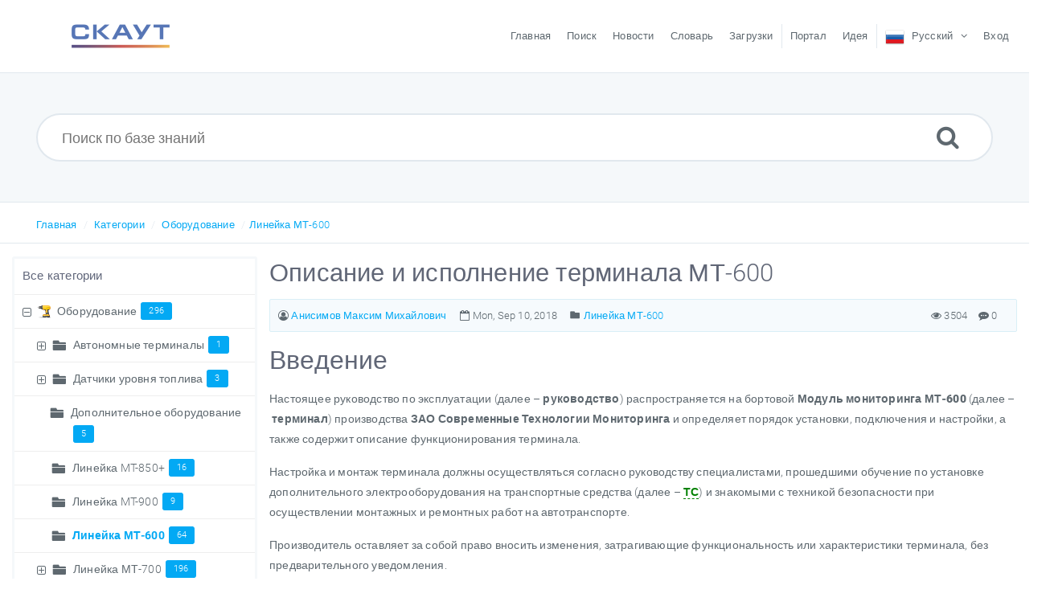

--- FILE ---
content_type: text/html; charset=UTF-8
request_url: https://kb.scout-gps.ru/article/%D0%9E%D0%BF%D0%B8%D1%81%D0%B0%D0%BD%D0%B8%D0%B5-%D0%B8-%D0%B8%D1%81%D0%BF%D0%BE%D0%BB%D0%BD%D0%B5%D0%BD%D0%B8%D0%B5-%D1%82%D0%B5%D1%80%D0%BC%D0%B8%D0%BD%D0%B0%D0%BB%D0%B0-%D0%9C%D0%A2-600-397.html
body_size: 12528
content:

<!DOCTYPE html>
<html >
<head>
<meta http-equiv="Content-Type" content="text/html; charset=utf-8" />
<title>Описание и исполнение терминала МТ-600 - База Знаний ГК СКАУТ</title>
<meta http-equiv="X-UA-Compatible" content="IE=9; IE=8; IE=EDGE" />
<meta name="viewport" content="width=device-width, initial-scale=1.0, maximum-scale=1.0, user-scalable=no" /> 

<meta name="description" content="Описание и исполнение терминала МТ-600" />
<link rel="shortcut icon" href="https://kb.scout-gps.ru/images/favicon.png" type="image/png"><meta name="robots" content="index, follow" />
<meta name="generator" content="PHPKB Knowledge Base Software" />
<!-- Powered by 'PHPKB Knowledge Base Software' (http://www.knowledgebase-script.com) -->
<!-- Please do not remove this line from the code to keep the license valid -->
<link href="https://kb.scout-gps.ru/css/phpkb-icons.css" rel="stylesheet" type="text/css" />
<link href="https://kb.scout-gps.ru/css/bootstrap.min.css" rel="stylesheet" type="text/css" />
<link href="https://kb.scout-gps.ru/css/bootstrap-overrides.css?v1.0.0" rel="stylesheet" type="text/css" />
<link href="https://kb.scout-gps.ru/css/lightslider.css" rel="stylesheet" type="text/css" />
<link href="https://kb.scout-gps.ru/css/app.min.css" rel="stylesheet" type="text/css" />
<link href="https://kb.scout-gps.ru/css/template.css" rel="stylesheet" type="text/css" />
<link href="https://kb.scout-gps.ru/css/phpkb.css?v=0.0.3" rel="stylesheet" type="text/css" />
<link href="https://kb.scout-gps.ru/css/rateit.css" rel="stylesheet" type="text/css" />
</head>

	<body class="layout-fluid"  ><!-- Pre loader -->
			<div id="loader" class="loader">
			    <div class="plane-container">
			        <!--<img src="https://kb.scout-gps.ru/images/loading.svg" alt="">-->
			    </div>
			</div><div id="app" class="paper-loading error-page">
	<!-- Nav -->
	<div class="nav-fixed no-b">
	<!-- Header -->
	<nav class="mainnav navbar navbar-default justify-content-between">
	   <div class="container relative">
		   <a class="offcanvas dl-trigger paper-nav-toggle" type="button" data-toggle="offcanvas" aria-controls="navbarNav" aria-expanded="false" aria-label="Toggle navigation">
			   <i></i>
		   </a>
		   <a class="navbar-brand" href="https://kb.scout-gps.ru/index.php">
			   <img class="d-inline-block align-top" alt="" src="https://kb.scout-gps.ru/images/phpkb-logo.png">
		   </a>
		   <div class="paper_menu">
			   <div id="dl-menu" class="xv-menuwrapper responsive-menu">
	<ul class="dl-menu align-items-center">
		<li ><a href="https://kb.scout-gps.ru/index.php" title="Главная"><span>Главная</span></a></li><li ><a href="https://kb.scout-gps.ru/search.php" title="Поиск"><span>Поиск</span></a></li><li ><a href="https://kb.scout-gps.ru/news.php" title="Новости"><span>Новости</span></a></li><li ><a href="https://kb.scout-gps.ru/glossary.php" title="Словарь"><span>Словарь</span></a></li><li ><a href="https://kb.scout-gps.ru/downloads.php" title="Загрузки"><span>Загрузки</span></a></li><span class="menu-border"></span><li><a href="https://portal.scout-gps.ru" title="Портал" target='_blank'><span>Портал</span></a></li><li><a href="https://idea.scout-gps.ru/" title="Идея" target='_blank'><span>Идея</span></a></li><span class="menu-border"></span><li class="parent">
								<a class="pointer"><span><img src="https://kb.scout-gps.ru/images/flags/ru.png" class="flag" border="0" alt="" /> <span class="lang-text">Русский</span></span></a>
								<ul class="lg-submenu">
									<li><a href="https://kb.scout-gps.ru/index.php?ln=en"><img src="https://kb.scout-gps.ru/images/flags/en.png" class="flag" border="0" alt="" /> English</a></li>
								</ul>
							 </li><li><a href="https://kb.scout-gps.ru/login.php" title="Вход">Вход</a></li>		
	</ul>
</div>				<!-- Login modal -->
		   </div>
	   </div>
	</nav>
</div>
			          
		<main class="single single-knowledgebase">
			<section class="search-section">
							<div class="masthead single-masthead ">
								<div class="container">
									<div class="row">
										<div class="col-lg-12 mx-md-auto">
											<form class="clearfix" name="frmsearch" method="post" action="https://kb.scout-gps.ru/search.php"  onsubmit="return check_form(''Пожалуйста, укажите поисковые слова','Пожалуйста, укажите не менее 2 символов для поиска','Поиск по базе знаний'');">
					<input type="text" class="search-field" id="search_field" name="keywords" placeholder="Поиск по базе знаний">
					
					
					<button type="submit" name="submit_search" value="Search"><i class="icon icon-search"></i></button>
				</form>
										</div>
									</div>
								</div>
							</div>
						</section><div class="breadcrumbs breadcrumbs-cat">
									<div class="container">
										<div class="row">
											<div class="col-md-6 col-lg-8 breadcrumbbar">
												 <ol>
								<li><a href="https://kb.scout-gps.ru/index.php" title="">Главная</a></li>
										   <li><a href="https://kb.scout-gps.ru/category.php" title="">Категории</a></li> <li class=""><a href="https://kb.scout-gps.ru/category/%d0%9e%d0%b1%d0%be%d1%80%d1%83%d0%b4%d0%be%d0%b2%d0%b0%d0%bd%d0%b8%d0%b5/4/" title="">Оборудование</a></li><li class=""><a href="https://kb.scout-gps.ru/category/%d0%9e%d0%b1%d0%be%d1%80%d1%83%d0%b4%d0%be%d0%b2%d0%b0%d0%bd%d0%b8%d0%b5/%d0%9b%d0%b8%d0%bd%d0%b5%d0%b9%d0%ba%d0%b0-%d0%9c%d0%a2-600/174/" title="">Линейка МТ-600</a></li>
							</ol>
											</div>											
											<div class="col-md-6 col-lg-4 sort-section"> 
												<div class="float-right-left sm-ml-minus10">
								
							 </div>
											</div>
										</div>
									</div>
								</div>			<div class="container container-xs">
		        <div class="row">
	        						<div class="col-lg-3 col-xl-3  left-sidebar">
						<script type="text/javascript">
	var sbClasses ='';
</script>
	<!--Sidebar Toggle Button-->
	<a href="#" data-toggle="offcanvas" class="sidebar-slide-toggle d-lg-none d-xl-none"><i class=""></i></a>
	<script type="text/javascript">
		var sbClasses = "sidebar-slide main-sidebar shadow1 fixed offcanvas scroll bg-white";
	</script>
	<aside id="sidebar_slide" style="width:auto;">
		<!--Sidebar End-->
		<div class="sidebar sidebar-kbtree mt-3 bordered-tree no-p">
						    <div class="widget ">
				    	<h3><a href="https://kb.scout-gps.ru/category.php" class="nodeHeading node">Все категории</a></h3>
							<div class="phpkb-tree"><div class="treeNode"></div>
								<div id="dd0" class="clip" style="display:block;">
									<div class="treeNode">
									<div style="padding-left:0px">
										<div class="tree-col"><a href="javascript: expand_collapse(4,'tdvlv1_4','https://kb.scout-gps.ru');"><span id="timg4" class="collapse-category"></span></a></div>
										<div class="tree-col"><img src="https://kb.scout-gps.ru/images/categories/drill.png" style="vertical-align:middle;" class="" />&nbsp;</div>
										<div class="tree-col"><a class="node " href="https://kb.scout-gps.ru/category/%d0%9e%d0%b1%d0%be%d1%80%d1%83%d0%b4%d0%be%d0%b2%d0%b0%d0%bd%d0%b8%d0%b5/4/">Оборудование<span class="badge badge-pill badge-primary pull-right text-right">296</span></a>
										<input type="hidden" name="nstate4" id="nstate4" value="yes" />
										</div>
									</div>
								</div>
								<div id="tdvlv1_4" class="clip" style=""><div class="treeNode">
									<div style="padding-left:18px">
										<div class="tree-col"><a href="javascript: expand_collapse(169,'tdvlv2_169','https://kb.scout-gps.ru');"><span id="timg169" class="expand-category"></span></a></div>
										<div class="tree-col"><i class="icon-folder6  fs-18" style="vertical-align:middle;"></i>&nbsp;</div>
										<div class="tree-col"><a class="node " href="https://kb.scout-gps.ru/category/%d0%9e%d0%b1%d0%be%d1%80%d1%83%d0%b4%d0%be%d0%b2%d0%b0%d0%bd%d0%b8%d0%b5/%d0%90%d0%b2%d1%82%d0%be%d0%bd%d0%be%d0%bc%d0%bd%d1%8b%d0%b5-%d1%82%d0%b5%d1%80%d0%bc%d0%b8%d0%bd%d0%b0%d0%bb%d1%8b/169/">Автономные терминалы<span class="badge badge-pill badge-primary pull-right text-right">1</span></a>
										<input type="hidden" name="nstate169" id="nstate169" value="no" />
										</div>
									</div>
								</div>
								<div id="tdvlv2_169" class="clip" style="display:none;"></div><div class="treeNode">
									<div style="padding-left:18px">
										<div class="tree-col"><a href="javascript: expand_collapse(134,'tdvlv2_134','https://kb.scout-gps.ru');"><span id="timg134" class="expand-category"></span></a></div>
										<div class="tree-col"><i class="icon-folder6  fs-18" style="vertical-align:middle;"></i>&nbsp;</div>
										<div class="tree-col"><a class="node " href="https://kb.scout-gps.ru/category/%d0%9e%d0%b1%d0%be%d1%80%d1%83%d0%b4%d0%be%d0%b2%d0%b0%d0%bd%d0%b8%d0%b5/%d0%94%d0%b0%d1%82%d1%87%d0%b8%d0%ba%d0%b8-%d1%83%d1%80%d0%be%d0%b2%d0%bd%d1%8f-%d1%82%d0%be%d0%bf%d0%bb%d0%b8%d0%b2%d0%b0/134/">Датчики уровня топлива<span class="badge badge-pill badge-primary pull-right text-right">3</span></a>
										<input type="hidden" name="nstate134" id="nstate134" value="no" />
										</div>
									</div>
								</div>
								<div id="tdvlv2_134" class="clip" style="display:none;"></div><div class="treeNode">
								<div style="padding-left:18px">
									<div class="tree-col"><img id="img" src="https://kb.scout-gps.ru/images/tree/empty.gif" alt="empty"></div>
									<div class="tree-col"><i class="icon-folder6  fs-18" style="vertical-align:middle;"></i>&nbsp;</div>
									<div class="tree-col"><a class="node " href="https://kb.scout-gps.ru/category/%d0%9e%d0%b1%d0%be%d1%80%d1%83%d0%b4%d0%be%d0%b2%d0%b0%d0%bd%d0%b8%d0%b5/%d0%94%d0%be%d0%bf%d0%be%d0%bb%d0%bd%d0%b8%d1%82%d0%b5%d0%bb%d1%8c%d0%bd%d0%be%d0%b5-%d0%be%d0%b1%d0%be%d1%80%d1%83%d0%b4%d0%be%d0%b2%d0%b0%d0%bd%d0%b8%d0%b5/135/">Дополнительное оборудование<span class="badge badge-pill badge-primary pull-right text-right">5</span></a></div>
								</div>
							</div><div class="treeNode">
								<div style="padding-left:18px">
									<div class="tree-col"><img id="img" src="https://kb.scout-gps.ru/images/tree/empty.gif" alt="empty"></div>
									<div class="tree-col"><i class="icon-folder6  fs-18" style="vertical-align:middle;"></i>&nbsp;</div>
									<div class="tree-col"><a class="node " href="https://kb.scout-gps.ru/category/%d0%9e%d0%b1%d0%be%d1%80%d1%83%d0%b4%d0%be%d0%b2%d0%b0%d0%bd%d0%b8%d0%b5/%d0%9b%d0%b8%d0%bd%d0%b5%d0%b9%d0%ba%d0%b0-mt-850-/485/">Линейка MT-850+<span class="badge badge-pill badge-primary pull-right text-right">16</span></a></div>
								</div>
							</div><div class="treeNode">
								<div style="padding-left:18px">
									<div class="tree-col"><img id="img" src="https://kb.scout-gps.ru/images/tree/empty.gif" alt="empty"></div>
									<div class="tree-col"><i class="icon-folder6  fs-18" style="vertical-align:middle;"></i>&nbsp;</div>
									<div class="tree-col"><a class="node " href="https://kb.scout-gps.ru/category/%d0%9e%d0%b1%d0%be%d1%80%d1%83%d0%b4%d0%be%d0%b2%d0%b0%d0%bd%d0%b8%d0%b5/%d0%9b%d0%b8%d0%bd%d0%b5%d0%b9%d0%ba%d0%b0-mt-900/495/">Линейка MT-900<span class="badge badge-pill badge-primary pull-right text-right">9</span></a></div>
								</div>
							</div><div class="treeNode">
								<div style="padding-left:18px">
									<div class="tree-col"><img id="img" src="https://kb.scout-gps.ru/images/tree/empty.gif" alt="empty"></div>
									<div class="tree-col"><i class="icon-folder6  fs-18" style="vertical-align:middle;"></i>&nbsp;</div>
									<div class="tree-col"><a class="node nodeSel" href="https://kb.scout-gps.ru/category/%d0%9e%d0%b1%d0%be%d1%80%d1%83%d0%b4%d0%be%d0%b2%d0%b0%d0%bd%d0%b8%d0%b5/%d0%9b%d0%b8%d0%bd%d0%b5%d0%b9%d0%ba%d0%b0-%d0%9c%d0%a2-600/174/">Линейка МТ-600<span class="badge badge-pill badge-primary pull-right text-right">64</span></a></div>
								</div>
							</div><div class="treeNode">
									<div style="padding-left:18px">
										<div class="tree-col"><a href="javascript: expand_collapse(85,'tdvlv2_85','https://kb.scout-gps.ru');"><span id="timg85" class="expand-category"></span></a></div>
										<div class="tree-col"><i class="icon-folder6  fs-18" style="vertical-align:middle;"></i>&nbsp;</div>
										<div class="tree-col"><a class="node " href="https://kb.scout-gps.ru/category/%d0%9e%d0%b1%d0%be%d1%80%d1%83%d0%b4%d0%be%d0%b2%d0%b0%d0%bd%d0%b8%d0%b5/%d0%9b%d0%b8%d0%bd%d0%b5%d0%b9%d0%ba%d0%b0-%d0%9c%d0%a2-700/85/">Линейка МТ-700<span class="badge badge-pill badge-primary pull-right text-right">196</span></a>
										<input type="hidden" name="nstate85" id="nstate85" value="no" />
										</div>
									</div>
								</div>
								<div id="tdvlv2_85" class="clip" style="display:none;"></div></div><div class="treeNode">
								<div style="padding-left:0px">
									<div class="tree-col"><img id="img" src="https://kb.scout-gps.ru/images/tree/empty.gif" alt="empty"></div>
									<div class="tree-col"><img src="https://kb.scout-gps.ru/images/categories/human-boss.png" style="vertical-align:middle;" class="" />&nbsp;</div>
									<div class="tree-col"><a class="node " href="https://kb.scout-gps.ru/category/%d0%9f%d0%be%d0%b4%d0%b4%d0%b5%d1%80%d0%b6%d0%ba%d0%b0/164/">Поддержка<span class="badge badge-pill badge-primary pull-right text-right">6</span></a></div>
								</div>
							</div><div class="treeNode">
									<div style="padding-left:0px">
										<div class="tree-col"><a href="javascript: expand_collapse(81,'tdvlv1_81','https://kb.scout-gps.ru');"><span id="timg81" class="expand-category"></span></a></div>
										<div class="tree-col"><img src="https://kb.scout-gps.ru/images/categories/terminal.png" style="vertical-align:middle;" class="" />&nbsp;</div>
										<div class="tree-col"><a class="node " href="https://kb.scout-gps.ru/category/%d0%9f%d1%80%d0%be%d0%b3%d1%80%d0%b0%d0%bc%d0%bc%d0%bd%d0%be%d0%b5-%d0%be%d0%b1%d0%b5%d1%81%d0%bf%d0%b5%d1%87%d0%b5%d0%bd%d0%b8%d0%b5/81/">Программное обеспечение<span class="badge badge-pill badge-primary pull-right text-right">123</span></a>
										<input type="hidden" name="nstate81" id="nstate81" value="no" />
										</div>
									</div>
								</div>
								<div id="tdvlv1_81" class="clip" style="display:none;"></div><div class="treeNode">
									<div style="padding-left:0px">
										<div class="tree-col"><a href="javascript: expand_collapse(108,'tdvlv1_108','https://kb.scout-gps.ru');"><span id="timg108" class="expand-category"></span></a></div>
										<div class="tree-col"><img src="https://kb.scout-gps.ru/images/categories/chart-up-color.png" style="vertical-align:middle;" class="" />&nbsp;</div>
										<div class="tree-col"><a class="node " href="https://kb.scout-gps.ru/category/%d0%a0%d0%b5%d1%88%d0%b5%d0%bd%d0%b8%d1%8f/108/">Решения<span class="badge badge-pill badge-primary pull-right text-right">56</span></a>
										<input type="hidden" name="nstate108" id="nstate108" value="no" />
										</div>
									</div>
								</div>
								<div id="tdvlv1_108" class="clip" style="display:none;"></div><div class="treeNode">
								<div style="padding-left:0px">
									<div class="tree-col"><img id="img" src="https://kb.scout-gps.ru/images/tree/empty.gif" alt="empty"></div>
									<div class="tree-col"><img src="https://kb.scout-gps.ru/images/categories/weather-snow.png" style="vertical-align:middle;" class="" />&nbsp;</div>
									<div class="tree-col"><a class="node " href="https://kb.scout-gps.ru/category/%d0%a1%d0%9a%d0%90%d0%a3%d0%a2-365/162/">СКАУТ 365<span class="badge badge-pill badge-primary pull-right text-right">11</span></a></div>
								</div>
							</div><div class="treeNode">
									<div style="padding-left:0px">
										<div class="tree-col"><a href="javascript: expand_collapse(303,'tdvlv1_303','https://kb.scout-gps.ru');"><span id="timg303" class="expand-category"></span></a></div>
										<div class="tree-col"><img src="https://kb.scout-gps.ru/images/categories/information.png" style="vertical-align:middle;" class="" />&nbsp;</div>
										<div class="tree-col"><a class="node " href="https://kb.scout-gps.ru/category/%d0%a1%d0%bf%d1%80%d0%b0%d0%b2%d0%be%d1%87%d0%bd%d0%b8%d0%ba%d0%b8-%d0%b8-%d0%bd%d0%be%d1%80%d0%bc%d0%b0%d1%82%d0%b8%d0%b2%d0%bd%d1%8b%d0%b5-%d0%b0%d0%ba%d1%82%d1%8b/303/">Справочники и нормативные акты<span class="badge badge-pill badge-primary pull-right text-right">7</span></a>
										<input type="hidden" name="nstate303" id="nstate303" value="no" />
										</div>
									</div>
								</div>
								<div id="tdvlv1_303" class="clip" style="display:none;"></div><div class="treeNode">
									<div style="padding-left:0px">
										<div class="tree-col"><a href="javascript: expand_collapse(138,'tdvlv1_138','https://kb.scout-gps.ru');"><span id="timg138" class="expand-category"></span></a></div>
										<div class="tree-col"><img src="https://kb.scout-gps.ru/images/categories/chart_organisation.png" style="vertical-align:middle;" class="" />&nbsp;</div>
										<div class="tree-col"><a class="node " href="https://kb.scout-gps.ru/category/%d0%a1%d1%80%d0%b5%d0%b4%d1%81%d1%82%d0%b2%d0%b0-%d0%b8%d0%bd%d1%82%d0%b5%d0%b3%d1%80%d0%b0%d1%86%d0%b8%d0%b8/138/">Средства интеграции<span class="badge badge-pill badge-primary pull-right text-right">78</span></a>
										<input type="hidden" name="nstate138" id="nstate138" value="no" />
										</div>
									</div>
								</div>
								<div id="tdvlv1_138" class="clip" style="display:none;"></div>
								</div>
							</div>				    </div>
			    
			    		<div id="sidebar_others">
			    			<div class="sidebar-widgets">	<div class="widget widget-tags widget-others widget-search">
			        	<h3>Популярные запросы</h3>
		        		<ul class="iconList">
			           		<li><a href="https://kb.scout-gps.ru/search.php?show_type=show_type=Articles&keywords=конфигуратор">конфигуратор</a></li><li><a href="https://kb.scout-gps.ru/search.php?show_type=show_type=Articles&keywords=sms">sms</a></li><li><a href="https://kb.scout-gps.ru/search.php?show_type=show_type=Articles&keywords=DVR">DVR</a></li><li><a href="https://kb.scout-gps.ru/search.php?show_type=show_type=Articles&keywords=can">can</a></li><li><a href="https://kb.scout-gps.ru/search.php?show_type=show_type=Articles&keywords=смс">смс</a></li>
			        	</ul>
		        		<div class="clearfix"></div>
		    		</div>
							</div>
			    		</div>			</div>
			</aside>
					</div>
									<div class="col-12 col-lg-9 col-xl-9 container-content  pr-fluid p-t-b-20" style="position:inherit!important;">
						<div class="article-area">
                            <div id="item-detail_alert">
                                                            </div>
                            <div id="articleContent">
													<article class="post">
														<h1><span itemprop="name">Описание и исполнение терминала МТ-600</span></h1>
														<div class="article-meta-new display-inline-table">
															<span title="Отправлено: Анисимов Максим Михайлович"><i class="icon icon-user-circle-o"></i>&nbsp;<a href="mailto:m.anisimov@scout-gps.ru"><span itemprop="author">Анисимов Максим Михайлович</span></a></span>
															<span class="pointer" title="Обновлено в Mon, Sep 10, 2018"><i class="icon icon-calendar-o"></i> Mon, Sep 10, 2018</span>
																<span class="info-cats"><i class="icon icon-folder4"></i>&nbsp;<span itemprop="articleSection"><a href="https://kb.scout-gps.ru/category/%d0%9e%d0%b1%d0%be%d1%80%d1%83%d0%b4%d0%be%d0%b2%d0%b0%d0%bd%d0%b8%d0%b5/%d0%9b%d0%b8%d0%bd%d0%b5%d0%b9%d0%ba%d0%b0-%d0%9c%d0%a2-600/174/" title="Категории &raquo; Оборудование &raquo; Линейка МТ-600 ">Линейка МТ-600</a></span></span>															
																<span class="float-right pointer" title="0 Комментарии"><i class="icon icon-commenting"></i> 0</span>
																<span class="like-count float-right pointer" title="3504 Переходы"><i class="icon icon-eye"></i> 3504</span>
														</div>
														<div class="article-content">
															<span itemprop="articleBody">
																<div id="ARTICLECONTENT">
																	<article><h2>&#1042;&#1074;&#1077;&#1076;&#1077;&#1085;&#1080;&#1077;</h2>
<p>&#1053;&#1072;&#1089;&#1090;&#1086;&#1103;&#1097;&#1077;&#1077; &#1088;&#1091;&#1082;&#1086;&#1074;&#1086;&#1076;&#1089;&#1090;&#1074;&#1086; &#1087;&#1086; &#1101;&#1082;&#1089;&#1087;&#1083;&#1091;&#1072;&#1090;&#1072;&#1094;&#1080;&#1080; (&#1076;&#1072;&#1083;&#1077;&#1077; &ndash;&nbsp;<strong>&#1088;&#1091;&#1082;&#1086;&#1074;&#1086;&#1076;&#1089;&#1090;&#1074;&#1086;</strong>) &#1088;&#1072;&#1089;&#1087;&#1088;&#1086;&#1089;&#1090;&#1088;&#1072;&#1085;&#1103;&#1077;&#1090;&#1089;&#1103; &#1085;&#1072; &#1073;&#1086;&#1088;&#1090;&#1086;&#1074;&#1086;&#1081;&nbsp;<strong>&#1052;&#1086;&#1076;&#1091;&#1083;&#1100; &#1084;&#1086;&#1085;&#1080;&#1090;&#1086;&#1088;&#1080;&#1085;&#1075;&#1072; &#1052;&#1058;-600&nbsp;</strong>(&#1076;&#1072;&#1083;&#1077;&#1077; &ndash;&nbsp;<strong>&#1090;&#1077;&#1088;&#1084;&#1080;&#1085;&#1072;&#1083;</strong>) &#1087;&#1088;&#1086;&#1080;&#1079;&#1074;&#1086;&#1076;&#1089;&#1090;&#1074;&#1072;&nbsp;<strong>&#1047;&#1040;&#1054; &#1057;&#1086;&#1074;&#1088;&#1077;&#1084;&#1077;&#1085;&#1085;&#1099;&#1077; &#1058;&#1077;&#1093;&#1085;&#1086;&#1083;&#1086;&#1075;&#1080;&#1080; &#1052;&#1086;&#1085;&#1080;&#1090;&#1086;&#1088;&#1080;&#1085;&#1075;&#1072;</strong>&nbsp;&#1080; &#1086;&#1087;&#1088;&#1077;&#1076;&#1077;&#1083;&#1103;&#1077;&#1090; &#1087;&#1086;&#1088;&#1103;&#1076;&#1086;&#1082; &#1091;&#1089;&#1090;&#1072;&#1085;&#1086;&#1074;&#1082;&#1080;, &#1087;&#1086;&#1076;&#1082;&#1083;&#1102;&#1095;&#1077;&#1085;&#1080;&#1103; &#1080; &#1085;&#1072;&#1089;&#1090;&#1088;&#1086;&#1081;&#1082;&#1080;, &#1072; &#1090;&#1072;&#1082;&#1078;&#1077; &#1089;&#1086;&#1076;&#1077;&#1088;&#1078;&#1080;&#1090; &#1086;&#1087;&#1080;&#1089;&#1072;&#1085;&#1080;&#1077; &#1092;&#1091;&#1085;&#1082;&#1094;&#1080;&#1086;&#1085;&#1080;&#1088;&#1086;&#1074;&#1072;&#1085;&#1080;&#1103; &#1090;&#1077;&#1088;&#1084;&#1080;&#1085;&#1072;&#1083;&#1072;.</p>
<p>&#1053;&#1072;&#1089;&#1090;&#1088;&#1086;&#1081;&#1082;&#1072; &#1080; &#1084;&#1086;&#1085;&#1090;&#1072;&#1078; &#1090;&#1077;&#1088;&#1084;&#1080;&#1085;&#1072;&#1083;&#1072; &#1076;&#1086;&#1083;&#1078;&#1085;&#1099; &#1086;&#1089;&#1091;&#1097;&#1077;&#1089;&#1090;&#1074;&#1083;&#1103;&#1090;&#1100;&#1089;&#1103; &#1089;&#1086;&#1075;&#1083;&#1072;&#1089;&#1085;&#1086; &#1088;&#1091;&#1082;&#1086;&#1074;&#1086;&#1076;&#1089;&#1090;&#1074;&#1091; &#1089;&#1087;&#1077;&#1094;&#1080;&#1072;&#1083;&#1080;&#1089;&#1090;&#1072;&#1084;&#1080;, &#1087;&#1088;&#1086;&#1096;&#1077;&#1076;&#1096;&#1080;&#1084;&#1080; &#1086;&#1073;&#1091;&#1095;&#1077;&#1085;&#1080;&#1077; &#1087;&#1086; &#1091;&#1089;&#1090;&#1072;&#1085;&#1086;&#1074;&#1082;&#1077; &#1076;&#1086;&#1087;&#1086;&#1083;&#1085;&#1080;&#1090;&#1077;&#1083;&#1100;&#1085;&#1086;&#1075;&#1086; &#1101;&#1083;&#1077;&#1082;&#1090;&#1088;&#1086;&#1086;&#1073;&#1086;&#1088;&#1091;&#1076;&#1086;&#1074;&#1072;&#1085;&#1080;&#1103; &#1085;&#1072; &#1090;&#1088;&#1072;&#1085;&#1089;&#1087;&#1086;&#1088;&#1090;&#1085;&#1099;&#1077; &#1089;&#1088;&#1077;&#1076;&#1089;&#1090;&#1074;&#1072; (&#1076;&#1072;&#1083;&#1077;&#1077; &ndash;&nbsp;<strong>&#1058;&#1057;</strong>) &#1080; &#1079;&#1085;&#1072;&#1082;&#1086;&#1084;&#1099;&#1084;&#1080; &#1089; &#1090;&#1077;&#1093;&#1085;&#1080;&#1082;&#1086;&#1081; &#1073;&#1077;&#1079;&#1086;&#1087;&#1072;&#1089;&#1085;&#1086;&#1089;&#1090;&#1080; &#1087;&#1088;&#1080; &#1086;&#1089;&#1091;&#1097;&#1077;&#1089;&#1090;&#1074;&#1083;&#1077;&#1085;&#1080;&#1080; &#1084;&#1086;&#1085;&#1090;&#1072;&#1078;&#1085;&#1099;&#1093; &#1080; &#1088;&#1077;&#1084;&#1086;&#1085;&#1090;&#1085;&#1099;&#1093; &#1088;&#1072;&#1073;&#1086;&#1090; &#1085;&#1072; &#1072;&#1074;&#1090;&#1086;&#1090;&#1088;&#1072;&#1085;&#1089;&#1087;&#1086;&#1088;&#1090;&#1077;.</p>
<p>&#1055;&#1088;&#1086;&#1080;&#1079;&#1074;&#1086;&#1076;&#1080;&#1090;&#1077;&#1083;&#1100; &#1086;&#1089;&#1090;&#1072;&#1074;&#1083;&#1103;&#1077;&#1090; &#1079;&#1072; &#1089;&#1086;&#1073;&#1086;&#1081; &#1087;&#1088;&#1072;&#1074;&#1086; &#1074;&#1085;&#1086;&#1089;&#1080;&#1090;&#1100; &#1080;&#1079;&#1084;&#1077;&#1085;&#1077;&#1085;&#1080;&#1103;, &#1079;&#1072;&#1090;&#1088;&#1072;&#1075;&#1080;&#1074;&#1072;&#1102;&#1097;&#1080;&#1077; &#1092;&#1091;&#1085;&#1082;&#1094;&#1080;&#1086;&#1085;&#1072;&#1083;&#1100;&#1085;&#1086;&#1089;&#1090;&#1100; &#1080;&#1083;&#1080; &#1093;&#1072;&#1088;&#1072;&#1082;&#1090;&#1077;&#1088;&#1080;&#1089;&#1090;&#1080;&#1082;&#1080; &#1090;&#1077;&#1088;&#1084;&#1080;&#1085;&#1072;&#1083;&#1072;, &#1073;&#1077;&#1079; &#1087;&#1088;&#1077;&#1076;&#1074;&#1072;&#1088;&#1080;&#1090;&#1077;&#1083;&#1100;&#1085;&#1086;&#1075;&#1086; &#1091;&#1074;&#1077;&#1076;&#1086;&#1084;&#1083;&#1077;&#1085;&#1080;&#1103;.</p>
<p>&#1042; &#1076;&#1072;&#1085;&#1085;&#1086;&#1081; &#1074;&#1077;&#1088;&#1089;&#1080;&#1080; &#1088;&#1091;&#1082;&#1086;&#1074;&#1086;&#1076;&#1089;&#1090;&#1074;&#1072; &#1086;&#1087;&#1080;&#1089;&#1072;&#1085;&#1072; &#1092;&#1091;&#1085;&#1082;&#1094;&#1080;&#1086;&#1085;&#1072;&#1083;&#1100;&#1085;&#1086;&#1089;&#1090;&#1100; &#1090;&#1077;&#1088;&#1084;&#1080;&#1085;&#1072;&#1083;&#1072; &#1089; &#1074;&#1077;&#1088;&#1089;&#1080;&#1077;&#1081; &#1087;&#1088;&#1086;&#1075;&#1088;&#1072;&#1084;&#1084;&#1085;&#1086;&#1075;&#1086; &#1086;&#1073;&#1077;&#1089;&#1087;&#1077;&#1095;&#1077;&#1085;&#1080;&#1103; 6.x. (&#1079;&#1085;&#1072;&#1082;&#1086;&#1084;&nbsp;*&#1073;&#1091;&#1076;&#1091;&#1090; &#1086;&#1073;&#1086;&#1079;&#1085;&#1072;&#1095;&#1077;&#1085;&#1099; &#1085;&#1072;&#1089;&#1090;&#1088;&#1086;&#1081;&#1082;&#1080; &#1080; &#1088;&#1077;&#1078;&#1080;&#1084;&#1099; &#1088;&#1072;&#1073;&#1086;&#1090;&#1099;, &#1093;&#1072;&#1088;&#1072;&#1082;&#1090;&#1077;&#1088;&#1085;&#1099;&#1077; &#1076;&#1083;&#1103; &#1087;&#1088;&#1086;&#1075;&#1088;&#1072;&#1084;&#1084;&#1085;&#1086;&#1075;&#1086; &#1086;&#1073;&#1077;&#1089;&#1087;&#1077;&#1095;&#1077;&#1085;&#1080;&#1103; &#1074;&#1077;&#1088;&#1089;&#1080;&#1081; 7.x &#1080; 8.&#1093;)</p>
<p><img style="display: block; margin-left: auto; margin-right: auto;" src="https://kb.scout-gps.ru/assets/%D0%9C%D0%A2-600/%D0%9E%D0%BF%D0%B8%D1%81%D0%B0%D0%BD%D0%B8%D0%B5%20%D0%B8%20%D0%B8%D1%81%D0%BF%D0%BE%D0%BB%D0%BD%D0%B5%D0%BD%D0%B8%D0%B5%20%D1%82%D0%B5%D1%80%D0%BC%D0%B8%D0%BD%D0%B0%D0%BB%D0%B0%20%D0%9C%D0%A2-600/1.jpg" alt="&#1056;&#1080;&#1089;&#1091;&#1085;&#1086;&#1082; 1" width="416" height="310" align="" class="img-responsive"></p>
<p style="text-align: center;"><strong>&#1056;&#1080;&#1089;&#1091;&#1085;&#1086;&#1082; 1</strong> - &#1090;&#1077;&#1088;&#1084;&#1080;&#1085;&#1072;&#1083; &#1052;&#1058;-600</p>
<p style="text-align: center;">&nbsp;&nbsp;<img src="https://kb.scout-gps.ru/assets/%D0%9C%D0%A2-600/%D0%9E%D0%BF%D0%B8%D1%81%D0%B0%D0%BD%D0%B8%D0%B5%20%D0%B8%20%D0%B8%D1%81%D0%BF%D0%BE%D0%BB%D0%BD%D0%B5%D0%BD%D0%B8%D0%B5%20%D1%82%D0%B5%D1%80%D0%BC%D0%B8%D0%BD%D0%B0%D0%BB%D0%B0%20%D0%9C%D0%A2-600/mt_600.png" alt="" width="648" height="306" align="" class="img-responsive"><br><strong>&#1056;&#1080;&#1089;&#1091;&#1085;&#1086;&#1082; 2</strong> - &#1090;&#1077;&#1088;&#1084;&#1080;&#1085;&#1072;&#1083; &#1052;&#1058;-600 PRO 285</p>
<h2>&#1054;&#1087;&#1080;&#1089;&#1072;&#1085;&#1080;&#1077; &#1090;&#1077;&#1088;&#1084;&#1080;&#1085;&#1072;&#1083;&#1072;</h2>
<p>&#1058;&#1077;&#1088;&#1084;&#1080;&#1085;&#1072;&#1083; &#1087;&#1088;&#1077;&#1076;&#1085;&#1072;&#1079;&#1085;&#1072;&#1095;&#1077;&#1085; &#1076;&#1083;&#1103; &#1086;&#1089;&#1091;&#1097;&#1077;&#1089;&#1090;&#1074;&#1083;&#1077;&#1085;&#1080;&#1103; &#1086;&#1087;&#1077;&#1088;&#1072;&#1090;&#1080;&#1074;&#1085;&#1086;&#1075;&#1086; &#1082;&#1086;&#1085;&#1090;&#1088;&#1086;&#1083;&#1103; &#1090;&#1088;&#1072;&#1085;&#1089;&#1087;&#1086;&#1088;&#1090;&#1085;&#1086;&#1075;&#1086; &#1089;&#1088;&#1077;&#1076;&#1089;&#1090;&#1074;&#1072; &#1074; &#1089;&#1080;&#1089;&#1090;&#1077;&#1084;&#1072;&#1093; &#1084;&#1086;&#1085;&#1080;&#1090;&#1086;&#1088;&#1080;&#1085;&#1075;&#1072; &#1090;&#1088;&#1072;&#1085;&#1089;&#1087;&#1086;&#1088;&#1090;&#1072;. &#1058;&#1077;&#1088;&#1084;&#1080;&#1085;&#1072;&#1083; &#1088;&#1072;&#1073;&#1086;&#1090;&#1072;&#1077;&#1090; &#1087;&#1088;&#1080; &#1087;&#1080;&#1090;&#1072;&#1085;&#1080;&#1080; &#1086;&#1090; &#1073;&#1086;&#1088;&#1090;&#1086;&#1074;&#1086;&#1081; &#1089;&#1077;&#1090;&#1080; &#1058;&#1057;, &#1080;&#1084;&#1077;&#1102;&#1097;&#1077;&#1081; &#1085;&#1086;&#1084;&#1080;&#1085;&#1072;&#1083;&#1100;&#1085;&#1086;&#1077; &#1085;&#1072;&#1087;&#1088;&#1103;&#1078;&#1077;&#1085;&#1080;&#1077;&nbsp;<strong>12 &#1042;</strong>&nbsp;&#1080;&#1083;&#1080;<strong>&nbsp;24 &#1042;. &#1058;&#1077;&#1088;&#1084;&#1080;&#1085;&#1072;&#1083; &#1080;&#1084;&#1077;&#1077;&#1090; &#1074;&#1086;&#1079;&#1084;&#1086;&#1078;&#1085;&#1086;&#1089;&#1090;&#1100; &#1091;&#1087;&#1088;&#1072;&#1074;&#1083;&#1077;&#1085;&#1080;&#1103; &#1087;&#1086;&#1076;&#1082;&#1083;&#1102;&#1095;&#1077;&#1085;&#1085;&#1099;&#1084;&#1080; &#1082; &#1085;&#1077;&#1084;&#1091; &#1080;&#1089;&#1087;&#1086;&#1083;&#1085;&#1080;&#1090;&#1077;&#1083;&#1100;&#1085;&#1099;&#1084;&#1080; &#1091;&#1089;&#1090;&#1088;&#1086;&#1081;&#1089;&#1090;&#1074;&#1072;&#1084;&#1080;.</strong></p>
<p>&#1056;&#1072;&#1073;&#1086;&#1090;&#1072; &#1090;&#1077;&#1088;&#1084;&#1080;&#1085;&#1072;&#1083;&#1072; &#1086;&#1089;&#1085;&#1086;&#1074;&#1072;&#1085;&#1072; &#1085;&#1072; &#1080;&#1089;&#1087;&#1086;&#1083;&#1100;&#1079;&#1086;&#1074;&#1072;&#1085;&#1080;&#1080; &#1089;&#1087;&#1091;&#1090;&#1085;&#1080;&#1082;&#1086;&#1074;&#1086;&#1081; &#1085;&#1072;&#1074;&#1080;&#1075;&#1072;&#1094;&#1080;&#1086;&#1085;&#1085;&#1086;&#1081; &#1089;&#1080;&#1089;&#1090;&#1077;&#1084;&#1099; GPS/&#1043;&#1051;&#1054;&#1053;&#1040;&#1057;&#1057; &#1080; &#1082;&#1072;&#1085;&#1072;&#1083;&#1072; &#1089;&#1086;&#1090;&#1086;&#1074;&#1086;&#1081; &#1089;&#1074;&#1103;&#1079;&#1080; GSM/GPRS. &#1058;&#1077;&#1088;&#1084;&#1080;&#1085;&#1072;&#1083; &#1087;&#1088;&#1080;&#1085;&#1080;&#1084;&#1072;&#1077;&#1090; &#1089;&#1080;&#1075;&#1085;&#1072;&#1083;&#1099; &#1086;&#1090; &#1085;&#1072;&#1074;&#1080;&#1075;&#1072;&#1094;&#1080;&#1086;&#1085;&#1085;&#1099;&#1093; &#1089;&#1087;&#1091;&#1090;&#1085;&#1080;&#1082;&#1086;&#1074; &#1089; &#1087;&#1086;&#1084;&#1086;&#1097;&#1100;&#1102; &#1072;&#1085;&#1090;&#1077;&#1085;&#1085;&#1099; GPS/&#1043;&#1051;&#1054;&#1053;&#1040;&#1057;&#1057;, &#1086;&#1087;&#1088;&#1077;&#1076;&#1077;&#1083;&#1103;&#1077;&#1090; &#1087;&#1086; &#1085;&#1080;&#1084; &#1090;&#1077;&#1082;&#1091;&#1097;&#1077;&#1077; &#1074;&#1088;&#1077;&#1084;&#1103;, &#1082;&#1086;&#1086;&#1088;&#1076;&#1080;&#1085;&#1072;&#1090;&#1099;, &#1085;&#1072;&#1087;&#1088;&#1072;&#1074;&#1083;&#1077;&#1085;&#1080;&#1077; &#1076;&#1074;&#1080;&#1078;&#1077;&#1085;&#1080;&#1103;, &#1089;&#1082;&#1086;&#1088;&#1086;&#1089;&#1090;&#1100;, &#1092;&#1086;&#1088;&#1084;&#1080;&#1088;&#1091;&#1077;&#1090; &#1087;&#1086; &#1101;&#1090;&#1080;&#1084; &#1076;&#1072;&#1085;&#1085;&#1099;&#1084; &#1089;&#1086;&#1086;&#1073;&#1097;&#1077;&#1085;&#1080;&#1103; &#1080; &#1079;&#1072;&#1087;&#1080;&#1089;&#1099;&#1074;&#1072;&#1077;&#1090; &#1080;&#1093; &#1074;&#1086; &#1074;&#1085;&#1091;&#1090;&#1088;&#1077;&#1085;&#1085;&#1102;&#1102; &#1087;&#1072;&#1084;&#1103;&#1090;&#1100;. &#1058;&#1072;&#1082;&#1078;&#1077; &#1090;&#1077;&#1088;&#1084;&#1080;&#1085;&#1072;&#1083; &#1086;&#1087;&#1088;&#1072;&#1096;&#1080;&#1074;&#1072;&#1077;&#1090; &#1087;&#1086;&#1076;&#1082;&#1083;&#1102;&#1095;&#1077;&#1085;&#1085;&#1099;&#1077; &#1082; &#1085;&#1077;&#1084;&#1091; &#1076;&#1072;&#1090;&#1095;&#1080;&#1082;&#1080; &#1080; &#1092;&#1086;&#1088;&#1084;&#1080;&#1088;&#1091;&#1077;&#1090; &#1089;&#1086;&#1086;&#1073;&#1097;&#1077;&#1085;&#1080;&#1103; &#1086;&#1073; &#1080;&#1093; &#1089;&#1086;&#1089;&#1090;&#1086;&#1103;&#1085;&#1080;&#1080;. &#1053;&#1072;&#1082;&#1086;&#1087;&#1083;&#1077;&#1085;&#1085;&#1099;&#1077; &#1076;&#1072;&#1085;&#1085;&#1099;&#1077; &#1087;&#1077;&#1088;&#1077;&#1076;&#1072;&#1102;&#1090;&#1089;&#1103; &#1087;&#1086; &#1082;&#1072;&#1085;&#1072;&#1083;&#1091; &#1089;&#1086;&#1090;&#1086;&#1074;&#1086;&#1081; &#1089;&#1074;&#1103;&#1079;&#1080; GSM/GPRS &#1085;&#1072; &#1089;&#1077;&#1088;&#1074;&#1077;&#1088; &#1089;&#1080;&#1089;&#1090;&#1077;&#1084;&#1099; &#1084;&#1086;&#1085;&#1080;&#1090;&#1086;&#1088;&#1080;&#1085;&#1075;&#1072; &#1080; &#1089;&#1086;&#1093;&#1088;&#1072;&#1085;&#1103;&#1102;&#1090;&#1089;&#1103; &#1074; &#1073;&#1072;&#1079;&#1077; &#1076;&#1072;&#1085;&#1085;&#1099;&#1093;, &#1087;&#1086;&#1089;&#1083;&#1077; &#1095;&#1077;&#1075;&#1086; &#1086;&#1085;&#1080; &#1076;&#1086;&#1089;&#1090;&#1091;&#1087;&#1085;&#1099; &#1087;&#1086;&#1083;&#1100;&#1079;&#1086;&#1074;&#1072;&#1090;&#1077;&#1083;&#1102; &#1076;&#1083;&#1103; &#1087;&#1088;&#1086;&#1089;&#1084;&#1086;&#1090;&#1088;&#1072; &#1074; &#1076;&#1080;&#1089;&#1087;&#1077;&#1090;&#1095;&#1077;&#1088;&#1089;&#1082;&#1086;&#1081; &#1087;&#1088;&#1086;&#1075;&#1088;&#1072;&#1084;&#1084;&#1077;.</p>
<p>&#1044;&#1083;&#1103; &#1087;&#1077;&#1088;&#1077;&#1076;&#1072;&#1095;&#1080; &#1076;&#1072;&#1085;&#1085;&#1099;&#1093;, &#1087;&#1088;&#1080;&#1077;&#1084;&#1072; &#1075;&#1086;&#1083;&#1086;&#1089;&#1086;&#1074;&#1099;&#1093; &#1074;&#1099;&#1079;&#1086;&#1074;&#1086;&#1074; &#1080; SMS-&#1082;&#1086;&#1084;&#1072;&#1085;&#1076; &#1080;&#1089;&#1087;&#1086;&#1083;&#1100;&#1079;&#1091;&#1077;&#1090;&#1089;&#1103; &#1089;&#1086;&#1090;&#1086;&#1074;&#1099;&#1081; &#1082;&#1072;&#1085;&#1072;&#1083; &#1089;&#1074;&#1103;&#1079;&#1080; GSM. &#1056;&#1072;&#1073;&#1086;&#1090;&#1072; &#1090;&#1077;&#1088;&#1084;&#1080;&#1085;&#1072;&#1083;&#1072; &#1074;&#1086;&#1079;&#1084;&#1086;&#1078;&#1085;&#1072; &#1090;&#1086;&#1083;&#1100;&#1082;&#1086; &#1087;&#1088;&#1080; &#1080;&#1089;&#1087;&#1086;&#1083;&#1100;&#1079;&#1086;&#1074;&#1072;&#1085;&#1080;&#1080; &#1080;&#1089;&#1087;&#1088;&#1072;&#1074;&#1085;&#1086;&#1081;, &#1072;&#1082;&#1090;&#1080;&#1074;&#1080;&#1088;&#1086;&#1074;&#1072;&#1085;&#1085;&#1086;&#1081; &#1080; &#1085;&#1077; &#1079;&#1072;&#1073;&#1083;&#1086;&#1082;&#1080;&#1088;&#1086;&#1074;&#1072;&#1085;&#1085;&#1086;&#1081; &#1086;&#1087;&#1077;&#1088;&#1072;&#1090;&#1086;&#1088;&#1086;&#1084; &#1089;&#1080;&#1084;-&#1082;&#1072;&#1088;&#1090;&#1099; &#1089; &#1072;&#1082;&#1090;&#1080;&#1074;&#1080;&#1088;&#1086;&#1074;&#1072;&#1085;&#1085;&#1099;&#1084; &#1087;&#1072;&#1082;&#1077;&#1090;&#1086;&#1084; &#1085;&#1077;&#1086;&#1073;&#1093;&#1086;&#1076;&#1080;&#1084;&#1099;&#1093; &#1091;&#1089;&#1083;&#1091;&#1075; (GPRS, SMS, &#1075;&#1086;&#1083;&#1086;&#1089;&#1086;&#1074;&#1086;&#1081; &#1074;&#1099;&#1079;&#1086;&#1074;, &#1088;&#1086;&#1091;&#1084;&#1080;&#1085;&#1075;).</p>
<h2>&#1048;&#1089;&#1087;&#1086;&#1083;&#1085;&#1077;&#1085;&#1080;&#1103; &#1090;&#1077;&#1088;&#1084;&#1080;&#1085;&#1072;&#1083;&#1072;</h2>
<p>&#1058;&#1077;&#1088;&#1084;&#1080;&#1085;&#1072;&#1083; &#1074;&#1099;&#1087;&#1091;&#1089;&#1082;&#1072;&#1077;&#1090;&#1089;&#1103; &#1074; &#1089;&#1083;&#1077;&#1076;&#1091;&#1102;&#1097;&#1080;&#1093; &#1080;&#1089;&#1087;&#1086;&#1083;&#1085;&#1077;&#1085;&#1080;&#1103;&#1093;, &#1086;&#1090;&#1083;&#1080;&#1095;&#1072;&#1102;&#1097;&#1080;&#1093;&#1089;&#1103; &#1092;&#1091;&#1085;&#1082;&#1094;&#1080;&#1086;&#1085;&#1072;&#1083;&#1100;&#1085;&#1086;&#1089;&#1090;&#1100;&#1102; &#1080; &#1080;&#1089;&#1087;&#1086;&#1083;&#1100;&#1079;&#1091;&#1077;&#1084;&#1099;&#1084; &#1089;&#1087;&#1091;&#1090;&#1085;&#1080;&#1082;&#1086;&#1074;&#1099;&#1084; &#1087;&#1088;&#1080;&#1077;&#1084;&#1085;&#1080;&#1082;&#1086;&#1084;:</p>
<ul><li><strong>&#1052;&#1058;-600 PRO</strong>&nbsp;- &#1087;&#1086;&#1083;&#1085;&#1086;&#1092;&#1091;&#1085;&#1082;&#1094;&#1080;&#1086;&#1085;&#1072;&#1083;&#1100;&#1085;&#1099;&#1081; &#1074;&#1072;&#1088;&#1080;&#1072;&#1085;&#1090; &#1089; &#1075;&#1080;&#1073;&#1088;&#1080;&#1076;&#1085;&#1099;&#1084; GPS/&#1043;&#1051;&#1054;&#1053;&#1040;&#1057;&#1057; &#1087;&#1088;&#1080;&#1077;&#1084;&#1085;&#1080;&#1082;&#1086;&#1084; &#1080; &#1076;&#1074;&#1091;&#1084;&#1103; &#1076;&#1077;&#1088;&#1078;&#1072;&#1090;&#1077;&#1083;&#1103;&#1084;&#1080; &#1076;&#1083;&#1103; SIM-&#1082;&#1072;&#1088;&#1090;</li>
<ul><li><strong>&#1052;&#1058;-600 GL PRO</strong>&nbsp;&ndash; &#1087;&#1086;&#1083;&#1085;&#1086;&#1092;&#1091;&#1085;&#1082;&#1094;&#1080;&#1086;&#1085;&#1072;&#1083;&#1100;&#1085;&#1099;&#1081; &#1074;&#1072;&#1088;&#1080;&#1072;&#1085;&#1090; &#1089; &#1075;&#1080;&#1073;&#1088;&#1080;&#1076;&#1085;&#1099;&#1084; GPS/&#1043;&#1051;&#1054;&#1053;&#1040;&#1057;&#1057; &#1087;&#1088;&#1080;&#1077;&#1084;&#1085;&#1080;&#1082;&#1086;&#1084;</li>
<li><strong>MT-600 GP PRO</strong>&nbsp;&ndash; &#1087;&#1086;&#1083;&#1085;&#1086;&#1092;&#1091;&#1085;&#1082;&#1094;&#1080;&#1086;&#1085;&#1072;&#1083;&#1100;&#1085;&#1099;&#1081; &#1074;&#1072;&#1088;&#1080;&#1072;&#1085;&#1090; &#1089; GPS &#1087;&#1088;&#1080;&#1077;&#1084;&#1085;&#1080;&#1082;&#1086;&#1084;</li>
</ul><li><strong>MT-600 PRO OPEN</strong>&nbsp;- &#1087;&#1086;&#1083;&#1085;&#1086;&#1092;&#1091;&#1085;&#1082;&#1094;&#1080;&#1086;&#1085;&#1072;&#1083;&#1100;&#1085;&#1099;&#1081; &#1074;&#1072;&#1088;&#1080;&#1072;&#1085;&#1090; &#1089; &#1075;&#1080;&#1073;&#1088;&#1080;&#1076;&#1085;&#1099;&#1084; GPS/&#1043;&#1051;&#1054;&#1053;&#1040;&#1057;&#1057; &#1087;&#1088;&#1080;&#1077;&#1084;&#1085;&#1080;&#1082;&#1086;&#1084;, &#1080;&#1084;&#1077;&#1077;&#1090; &#1074;&#1086;&#1079;&#1084;&#1086;&#1078;&#1085;&#1086;&#1089;&#1090;&#1100; &#1088;&#1072;&#1073;&#1086;&#1090;&#1099; &#1087;&#1086; &#1086;&#1090;&#1082;&#1088;&#1099;&#1090;&#1086;&#1084;&#1091; &#1087;&#1088;&#1086;&#1090;&#1086;&#1082;&#1086;&#1083;&#1091; ScoutOpen</li>
<li><strong>MT-600 PRO 285</strong>&nbsp;- &#1087;&#1086;&#1083;&#1085;&#1086;&#1092;&#1091;&#1085;&#1082;&#1094;&#1080;&#1086;&#1085;&#1072;&#1083;&#1100;&#1085;&#1099;&#1081; &#1074;&#1072;&#1088;&#1080;&#1072;&#1085;&#1090; &#1089; &#1075;&#1080;&#1073;&#1088;&#1080;&#1076;&#1085;&#1099;&#1084; GPS/&#1043;&#1051;&#1054;&#1053;&#1040;&#1057;&#1057; &#1087;&#1088;&#1080;&#1077;&#1084;&#1085;&#1080;&#1082;&#1086;&#1084;. &#1059;&#1076;&#1086;&#1074;&#1083;&#1077;&#1090;&#1074;&#1086;&#1088;&#1103;&#1077;&#1090; &#1090;&#1088;&#1077;&#1073;&#1086;&#1074;&#1072;&#1085;&#1080;&#1103;&#1084; &#1087;&#1088;&#1080;&#1082;&#1072;&#1079;&#1072; &#1052;&#1080;&#1085;&#1090;&#1088;&#1072;&#1085;&#1089;&#1072; &#1056;&#1060; &#1086;&#1090; 31 &#1080;&#1102;&#1083;&#1103; 2012 &#1075;. &#8470; 285</li>
<li><strong>MT-600 Std</strong>&nbsp;- &#1074;&#1072;&#1088;&#1080;&#1072;&#1085;&#1090; &#1073;&#1077;&#1079; &#1094;&#1080;&#1092;&#1088;&#1086;&#1074;&#1099;&#1093; &#1080;&#1085;&#1090;&#1077;&#1088;&#1092;&#1077;&#1081;&#1089;&#1086;&#1074; &#1087;&#1086;&#1076;&#1082;&#1083;&#1102;&#1095;&#1077;&#1085;&#1080;&#1103; &#1076;&#1086;&#1087;&#1086;&#1083;&#1085;&#1080;&#1090;&#1077;&#1083;&#1100;&#1085;&#1099;&#1093; &#1076;&#1072;&#1090;&#1095;&#1080;&#1082;&#1086;&#1074;, &#1089; &#1075;&#1080;&#1073;&#1088;&#1080;&#1076;&#1085;&#1099;&#1084; GPS/&#1043;&#1051;&#1054;&#1053;&#1040;&#1057;&#1057; &#1087;&#1088;&#1080;&#1077;&#1084;&#1085;&#1080;&#1082;&#1086;&#1084; &#1080; &#1076;&#1074;&#1091;&#1084;&#1103; &#1076;&#1077;&#1088;&#1078;&#1072;&#1090;&#1077;&#1083;&#1103;&#1084;&#1080; &#1076;&#1083;&#1103; SIM-&#1082;&#1072;&#1088;&#1090;</li>
<ul><li><strong>MT-600 GL STANDARD</strong>&nbsp;&ndash; &#1074;&#1072;&#1088;&#1080;&#1072;&#1085;&#1090; &#1073;&#1077;&#1079; &#1094;&#1080;&#1092;&#1088;&#1086;&#1074;&#1099;&#1093; &#1080;&#1085;&#1090;&#1077;&#1088;&#1092;&#1077;&#1081;&#1089;&#1086;&#1074; &#1087;&#1086;&#1076;&#1082;&#1083;&#1102;&#1095;&#1077;&#1085;&#1080;&#1103; &#1076;&#1086;&#1087;&#1086;&#1083;&#1085;&#1080;&#1090;&#1077;&#1083;&#1100;&#1085;&#1099;&#1093; &#1076;&#1072;&#1090;&#1095;&#1080;&#1082;&#1086;&#1074;, &#1089; &#1075;&#1080;&#1073;&#1088;&#1080;&#1076;&#1085;&#1099;&#1084; GPS/&#1043;&#1051;&#1054;&#1053;&#1040;&#1057;&#1057; &#1087;&#1088;&#1080;&#1077;&#1084;&#1085;&#1080;&#1082;&#1086;&#1084;</li>
<li><strong>MT-600 GP STANDARD</strong>&nbsp;&ndash; &#1074;&#1072;&#1088;&#1080;&#1072;&#1085;&#1090; &#1073;&#1077;&#1079; &#1094;&#1080;&#1092;&#1088;&#1086;&#1074;&#1099;&#1093; &#1080;&#1085;&#1090;&#1077;&#1088;&#1092;&#1077;&#1081;&#1089;&#1086;&#1074; &#1087;&#1086;&#1076;&#1082;&#1083;&#1102;&#1095;&#1077;&#1085;&#1080;&#1103; &#1076;&#1086;&#1087;&#1086;&#1083;&#1085;&#1080;&#1090;&#1077;&#1083;&#1100;&#1085;&#1099;&#1093; &#1076;&#1072;&#1090;&#1095;&#1080;&#1082;&#1086;&#1074;, &#1089; GPS &#1087;&#1088;&#1080;&#1077;&#1084;&#1085;&#1080;&#1082;&#1086;&#1084;</li>
</ul><li><strong>MT-600 Lite</strong>&nbsp;- &#1091;&#1087;&#1088;&#1086;&#1097;&#1077;&#1085;&#1085;&#1099;&#1081; &#1074;&#1072;&#1088;&#1080;&#1072;&#1085;&#1090; &#1089; &#1084;&#1080;&#1085;&#1080;&#1084;&#1072;&#1083;&#1100;&#1085;&#1099;&#1084;&#1080; &#1074;&#1086;&#1079;&#1084;&#1086;&#1078;&#1085;&#1086;&#1089;&#1090;&#1103;&#1084;&#1080; &#1087;&#1086;&#1076;&#1082;&#1083;&#1102;&#1095;&#1077;&#1085;&#1080;&#1103; &#1076;&#1086;&#1087;&#1086;&#1083;&#1085;&#1080;&#1090;&#1077;&#1083;&#1100;&#1085;&#1099;&#1093; &#1076;&#1072;&#1090;&#1095;&#1080;&#1082;&#1086;&#1074;, &#1089; &#1075;&#1080;&#1073;&#1088;&#1080;&#1076;&#1085;&#1099;&#1084; GPS/&#1043;&#1051;&#1054;&#1053;&#1040;&#1057;&#1057; &#1087;&#1088;&#1080;&#1077;&#1084;&#1085;&#1080;&#1082;&#1086;&#1084; &#1080; &#1076;&#1074;&#1091;&#1084;&#1103; &#1076;&#1077;&#1088;&#1078;&#1072;&#1090;&#1077;&#1083;&#1103;&#1084;&#1080; &#1076;&#1083;&#1103; SIM-&#1082;&#1072;&#1088;&#1090;</li>
<ul><li><strong>MT-600 GL LITE</strong>&nbsp;&ndash; &#1091;&#1087;&#1088;&#1086;&#1097;&#1077;&#1085;&#1085;&#1099;&#1081; &#1074;&#1072;&#1088;&#1080;&#1072;&#1085;&#1090; &#1089; &#1084;&#1080;&#1085;&#1080;&#1084;&#1072;&#1083;&#1100;&#1085;&#1099;&#1084;&#1080; &#1074;&#1086;&#1079;&#1084;&#1086;&#1078;&#1085;&#1086;&#1089;&#1090;&#1103;&#1084;&#1080; &#1087;&#1086;&#1076;&#1082;&#1083;&#1102;&#1095;&#1077;&#1085;&#1080;&#1103; &#1076;&#1086;&#1087;&#1086;&#1083;&#1085;&#1080;&#1090;&#1077;&#1083;&#1100;&#1085;&#1099;&#1093; &#1076;&#1072;&#1090;&#1095;&#1080;&#1082;&#1086;&#1074;, &#1089; &#1075;&#1080;&#1073;&#1088;&#1080;&#1076;&#1085;&#1099;&#1084; GPS/&#1043;&#1051;&#1054;&#1053;&#1040;&#1057;&#1057; &#1087;&#1088;&#1080;&#1077;&#1084;&#1085;&#1080;&#1082;&#1086;&#1084;</li>
<li><strong>MT-600 GP LITE</strong>&nbsp;&ndash; &#1091;&#1087;&#1088;&#1086;&#1097;&#1077;&#1085;&#1085;&#1099;&#1081; &#1074;&#1072;&#1088;&#1080;&#1072;&#1085;&#1090; &#1089; &#1084;&#1080;&#1085;&#1080;&#1084;&#1072;&#1083;&#1100;&#1085;&#1099;&#1084;&#1080; &#1074;&#1086;&#1079;&#1084;&#1086;&#1078;&#1085;&#1086;&#1089;&#1090;&#1103;&#1084;&#1080; &#1087;&#1086;&#1076;&#1082;&#1083;&#1102;&#1095;&#1077;&#1085;&#1080;&#1103; &#1076;&#1086;&#1087;&#1086;&#1083;&#1085;&#1080;&#1090;&#1077;&#1083;&#1100;&#1085;&#1099;&#1093; &#1076;&#1072;&#1090;&#1095;&#1080;&#1082;&#1086;&#1074;, &#1089; GPS &#1087;&#1088;&#1080;&#1077;&#1084;&#1085;&#1080;&#1082;&#1086;&#1084;</li>
</ul></ul><div>&nbsp;</div>
<div class="txt-tpl">
<div class="info-tpl">
<div class="info-tpl-header">&#1042; &#1090;&#1077;&#1082;&#1091;&#1097;&#1080;&#1093; &#1074;&#1099;&#1087;&#1091;&#1089;&#1082;&#1072;&#1077;&#1084;&#1099;&#1093; &#1080;&#1089;&#1087;&#1086;&#1083;&#1085;&#1077;&#1085;&#1080;&#1103;&#1093; &#1084;&#1099; &#1080;&#1089;&#1087;&#1086;&#1083;&#1100;&#1079;&#1091;&#1077;&#1084;:</div>
<div class="info-tpl-content">
<p>&#1053;&#1072;&#1074;&#1080;&#1075;&#1072;&#1094;&#1080;&#1086;&#1085;&#1085;&#1099;&#1081; &#1087;&#1088;&#1080;&#1077;&#1084;&#1085;&#1080;&#1082; <span style="color: #000000;">MGGS</span> &#1080;&nbsp; &#1084;&#1086;&#1076;&#1077;&#1084; &ndash; Quectel&nbsp;<a href="https://www.quectel.com/uploadfile/product/quectel_m10_gsm_specification_v3.0.pdf">M10</a>&nbsp;&#1080;&#1083;&#1080;&nbsp;<a href="https://www.quectel.com/UploadFile/Product/Quectel_M12_GSM_Specification_V3.0.pdf">M12</a>.</p>
</div>
</div>
</div>
<div class="txt-tpl">
<div class="warning-tpl">
<div class="warning-tpl-header"><span style="color: #333333; font-family: ’Open Sans’, sans-serif; font-size: 13px; font-style: normal; font-variant-ligatures: normal; font-variant-caps: normal; font-weight: 400; letter-spacing: normal; orphans: 2; text-align: start; text-indent: 0px; text-transform: none; white-space: normal; widows: 2; word-spacing: 0px; -webkit-text-stroke-width: 0px; text-decoration-style: initial; text-decoration-color: initial; float: none; display: inline !important;">&#1054;&#1073;&#1088;&#1072;&#1090;&#1080;&#1090;&#1077; &#1074;&#1085;&#1080;&#1084;&#1072;&#1085;&#1080;&#1077;!&nbsp;</span></div>
<div class="warning-tpl-content">
<p><span style="color: #333333; font-family: ’Open Sans’, sans-serif; font-size: 13px; font-style: normal; font-variant-ligatures: normal; font-variant-caps: normal; font-weight: 400; letter-spacing: normal; orphans: 2; text-align: start; text-indent: 0px; text-transform: none; white-space: normal; widows: 2; word-spacing: 0px; -webkit-text-stroke-width: 0px; text-decoration-style: initial; text-decoration-color: initial; float: none; display: inline !important;">&#1042; <strong>&#1052;&#1058;-600 LITE</strong>, &#1090;&#1072;&#1082;&#1078;&#1077; &#1082;&#1072;&#1082; &#1080; &#1074; &#1086;&#1089;&#1090;&#1072;&#1083;&#1100;&#1085;&#1099;&#1093; &#1090;&#1077;&#1088;&#1084;&#1080;&#1085;&#1072;&#1083;&#1072;&#1093;, &#1082; &#1086;&#1089;&#1085;&#1086;&#1074;&#1085;&#1086;&#1084;&#1091; &#1080;&#1085;&#1090;&#1077;&#1088;&#1092;&#1077;&#1081;&#1089;&#1085;&#1086;&#1084;&#1091; &#1088;&#1072;&#1079;&#1098;&#1077;&#1084;&#1091; &#1087;&#1086;&#1076;&#1074;&#1077;&#1076;&#1077;&#1085;&#1086; 12 &#1087;&#1088;&#1086;&#1074;&#1086;&#1076;&#1086;&#1074;. &#1044;&#1083;&#1103; &#1086;&#1087;&#1088;&#1077;&#1076;&#1077;&#1083;&#1077;&#1085;&#1080;&#1103; &#1090;&#1080;&#1087;&#1072; &#1091;&#1089;&#1090;&#1088;&#1086;&#1081;&#1089;&#1090;&#1074;&#1072; &#1080;&#1089;&#1087;&#1086;&#1083;&#1100;&#1079;&#1091;&#1081;&#1090;&#1077; &#1096;&#1080;&#1083;&#1100;&#1076;.</span></p>
</div>
</div>
</div>
<p>&nbsp;</p>
</article>
																</div>
															</span>
														</div>
													</article>
													<div class="clearfix"></div>
													<div id="feedback_div">
					<div class="feedback">
						<div class="container">
							<p class="text-center">
								<span class="count">
									Была ли эта статья полезной?					
								</span>
								<a class="feedback-btn pointer" title="Позитивный" onclick="sendFeedback('feedback_div','erdiv','https://kb.scout-gps.ru',397,'positive','Другое');">
									<span class=" feedback-icon feedback-icon-yes" >
										<i class="icon-check3"></i>
									</span>
								</a>
								<a class="feedback-btn pointer" title="Негативный" href="#modalFeedback" data-toggle="modal" data-target="#modalFeedback">
									<span class="feedback-icon feedback-icon-not">
										<i class="icon-close2"></i>
									</span>
								</a>
							</p>
						</div>
					</div>
					<div class="modal fade" id="modalFeedback" tabindex="-1" role="dialog" data-backdrop="static" data-keyboard="false"  aria-labelledby="modalFeedbackLabel">
		                <div class="modal-dialog" role="dialog">
		                    <div class="modal-content">
		                        <div class="modal-header">
		                        	 <h4 class="modal-title float-left" id="modalFeedbackLabel">Отзыв</h4>
		                        	<a href="#" data-dismiss="modal" aria-label="Close" id="close" class="paper-nav-toggle active mr-3"><i></i></a>
		                        </div>
		                        <div class="modal-body">
		                        	<div id="erdiv"></div>
		                            <form name="frmfeedback" id="frmfeedback">
		                            	<div class="form-group">
		                                	<label class="col-12">Почему эта статья не была полезна?</label>
		                                    <select class="form-control form-control-lg py-0" id="feedback_reason" name="feedback_reason" onchange="toggleElement('feedback_reason','Другое','fd_other');">
		                                    	<option>Я не нашёл ответа</option><option>Ответ был недостаточно понятен</option><option>Другое</option>
											</select>			                                        
		                                </div>                            
		                                <div class="form-group has-icon" style="display:none;" id="fd_other">
		                                	<label class="col-12">Укажите причину</label>
		                                    <textarea rows="5" class="form-control form-control-lg" id="reason_other" name="reason_other"></textarea>
		                                </div><div class="form-group has-icon"><i class="icon-envelope-o"></i>
				            <input type="text" class="form-control form-control-lg" name="feedback_email" id="feedback_email" placeholder="Email-адрес">
				        </div>
				        <p class="forget-pass">Укажите Ваш email для получения дополнительной информации.</p>	
		                            </form>
		                        </div>
		                        <div class="modal-footer">
		                            <input type="button" class="btn btn-primary btn-lg btn-block pointer" value="Подтвердить" onclick="sendFeedback('feedback_div','erdiv','https://kb.scout-gps.ru',397,'negative','Другое');">
		                        </div>
		                    </div>
		                </div>
		            </div>
				</div>	
													 <div class="article-meta-new article-options">
														<div class="rating-bar">	<div itemprop="aggregateRating" itemscope style="display: none;">
							<span itemprop="ratingValue">4.75</span> (<span itemprop="reviewCount">4</span>) 
						</div>
						<div class="rating">
							<div id="ratingbox">
								<select name="rating" id="ratings" style="width:110px;">
									<option value="1" data-html="1 - Бесполезно">1 - Бесполезно</option>
									<option value="2" data-html="2 - Ниже среднего">2 - Ниже среднего</option>
									<option value="3" data-html="3 - Средне">3 - Средне</option>
									<option value="4" data-html="4 - Выше среднего">4 - Выше среднего</option>
									<option value="5" data-html="5 - Отлично">5 - Отлично</option>
								</select>
								<div class="rateit" id="rateit"  data-rateit-icon="&#xf005;" style="font-family:phpkbIcons" data-rateit-backingfld="#ratings" data-rateit-value="4.75" data-rateit-ispreset="true" data-rateit-mode="font" data-rateit-min="0" data-rateit-resetable="false" ></div>
								<div id="rating_tooltip" class="pl-1 pt-1">Рейтинг: 4.75 (4 Голоса)</div>
							</div>
							
						</div></div><div class="options text-center"><ul class="social">
							     <li class="word"><a href="https://kb.scout-gps.ru/doc-397.html"title="Экспорт в MS Word"><i class="icon icon-file-word-o" ></i></a></li><li class="print"><a href="https://kb.scout-gps.ru/print-397.html" target="_blank" title="Отправить материал на печать"><i class="icon icon-print2" ></i></a></li><li id="output_fem" class="email">
							<a rel="nofollow" href="#modalEmailFriend" data-toggle="modal" onclick="loadEmailFriendModal('https://kb.scout-gps.ru',397);" data-target="#modalEmailFriend" id="btn-emailfriend" class="pointer" title="Отправить материал знакомому по электронной почте">
								<i class="icon icon-mail_outline" ></i>
							</a>
						</li>
						      </ul></div><div id="js-subscribe_btn" class="subscribe"><a href="https://kb.scout-gps.ru/subscribe-article-397.html" class="btn btn-primary btn-catsubscribe"><i class="icon icon-user"></i> Подписаться на материал</a></div>
													</div>											
												</div>	<ul class="nav nav-tabs home-tabs p-t-20" id="myTab" role="tablist"><li class="nav-item">
										<a class="nav-link active" id="comments-tab" data-toggle="tab" href="#comments" role="tab" aria-controls="comments" aria-expanded="true">Отправить комментарий</a>
									</li> 	<li class="nav-item">
										<a class="nav-link " id="related-tab" data-toggle="tab" href="#related" role="tab" aria-controls="related">Связанные материалы</a>
									</li></ul><div class="tab-content home-tabs-content" style="padding: 1.25rem;" id="myTabContent"> <div class="tab-pane fade show active" id="comments" role="tabpanel" aria-labelledby="comments-tab">
										<div class="post-comments">
							<div class="container">
								<div id="output_div"></div>
								<form name="frmpstcmt" action="" id="frmpstcmt" method="post"><div class="row">
											<div class="col-lg-6">
												<div class="form-group">
													<input type="text" class="form-control form-control-lg" name="name" id="name" value="" placeholder="Полное имя">
													
												</div>
											</div>
											<div class="col-lg-6">
												<div class="form-group">
													<input type="text" class="form-control form-control-lg" name="email" id="email" value="" placeholder="Электронная почта">
													
												</div>
											</div>
										 </div>
										 <div class="row">
											<div class="col-lg-12">
												<div class="form-group">
													<textarea name="comment" id="comment" class="form-control-lg" placeholder="Напишите свое мнение тут"></textarea>
												</div>
											</div>
										 </div>
										 <div class="row">
						<div class="col-6 col-sm-6 col-md-6">
							<div class="form-group">
								<input type="text" name="captcha" id="captcha" maxlength="7" value="" class="form-control-lg" placeholder="Код безопасности" />
								
							</div>
						</div>
						<div class="col-6 col-sm-6 col-md-6 float-left text-left "><img style="float: left; padding-right: 5px;" id="captcha_image" src="https://kb.scout-gps.ru/securimage/securimage_show.php?acc629b7d353296c71cead84910f80b5" alt="CAPTCHA Image">
						<a tabindex="-1" title="Обновить изображение" class="captcha-refresh pointer" onclick="document.getElementById('captcha_image').src = 'https://kb.scout-gps.ru/securimage/securimage_show.php';" >
						    <span class="icon icon-refresh2"></span>
						</a></div>
					  </div>
										 <div class="row">
											<div class="col-lg-12">
												<button class="btn btn-primary btn-lg pointer" type="button"  name="postcmt" id="postcmt" value="Отправить комментарий" onclick="return getScriptPage('output_div','AddComments','https://kb.scout-gps.ru','name','email','comment','397','captcha','default');">Отправить комментарий</button>
											</div>
										 </div>
									</form>
								</div>
							</div>										
									</div>  <div class="tab-pane   fade" id="related" role="tabpanel" aria-labelledby="related-tab">
										<div class="recentview"><div class="article row media">
											<div class="media-col-icon"><span class="icon"></span></div>
											<div class="media-col-content media-body">
												<h6><a href="https://kb.scout-gps.ru/article/%d0%98%d0%bd%d1%82%d0%b5%d0%b3%d1%80%d0%b0%d1%86%d0%b8%d1%8f-%d1%81-nozzlecrocodile-955.html" >Интеграция с NozzleCrocodile</a></h6>
												<div class="small-text">
													Просмотрено 2595 раз с Thu, Sep 20, 2018 
												</div>
												
											</div>
										 </div><div class="article row media">
											<div class="media-col-icon"><span class="icon"></span></div>
											<div class="media-col-content media-body">
												<h6><a href="https://kb.scout-gps.ru/article/%d0%a0%d0%b0%d0%b1%d0%be%d1%82%d0%b0-%d0%9c%d0%a2-600-%d0%b2-%d0%bf%d1%80%d0%be%d1%82%d0%be%d0%ba%d0%be%d0%bb%d0%b5-scoutopen-421.html" >Работа МТ-600 в протоколе ScoutOpen</a></h6>
												<div class="small-text">
													Просмотрено 1876 раз с Sun, Sep 9, 2018 
												</div>
												
											</div>
										 </div><div class="article row media">
											<div class="media-col-icon"><span class="icon"></span></div>
											<div class="media-col-content media-body">
												<h6><a href="https://kb.scout-gps.ru/article/%d0%92%d0%bd%d0%b5%d1%88%d0%bd%d0%b8%d0%b9-%d0%b2%d0%b8%d0%b4-%d0%9c%d0%a2-600-342.html" >Внешний вид МТ-600</a></h6>
												<div class="small-text">
													Просмотрено 3280 раз с Wed, Sep 5, 2018 
												</div>
												
											</div>
										 </div><div class="article row media">
											<div class="media-col-icon"><span class="icon"></span></div>
											<div class="media-col-content media-body">
												<h6><a href="https://kb.scout-gps.ru/article/%d0%9f%d0%b8%d1%82%d0%b0%d0%bd%d0%b8%d0%b5-%d1%82%d0%b5%d1%80%d0%bc%d0%b8%d0%bd%d0%b0%d0%bb%d0%b0-%d0%9c%d0%a2-600-387.html" >Питание терминала МТ-600</a></h6>
												<div class="small-text">
													Просмотрено 2057 раз с Thu, Sep 6, 2018 
												</div>
												
											</div>
										 </div><div class="article row media">
											<div class="media-col-icon"><span class="icon"></span></div>
											<div class="media-col-content media-body">
												<h6><a href="https://kb.scout-gps.ru/article/%d0%9a%d0%b0%d0%ba%d0%b0%d1%8f-%d1%81%d0%b8%d1%81%d1%82%d0%b5%d0%bc%d0%b0-%d0%ba%d0%be%d0%be%d1%80%d0%b4%d0%b8%d0%bd%d0%b0%d1%82-%d0%b8%d1%81%d0%bf%d0%be%d0%bb%d1%8c%d0%b7%d1%83%d0%b5%d1%82%d1%81%d1%8f-%d0%b2-%d0%9c%d0%a2-600-%d0%b8-%d0%9f%d0%9e-%d0%a1%d0%9a%d0%90%d0%a3%d0%a2-346.html" >Какая система координат используется в МТ-600 и ПО СКАУТ</a></h6>
												<div class="small-text">
													Просмотрено 1747 раз с Wed, Sep 5, 2018 
												</div>
												
											</div>
										 </div><div class="article row media">
											<div class="media-col-icon"><span class="icon"></span></div>
											<div class="media-col-content media-body">
												<h6><a href="https://kb.scout-gps.ru/article/%d0%9f%d0%be%d0%b4%d0%ba%d0%bb%d1%8e%d1%87%d0%b5%d0%bd%d0%b8%d0%b5-%d0%b4%d0%be%d0%bf%d0%be%d0%bb%d0%bd%d0%b8%d1%82%d0%b5%d0%bb%d1%8c%d0%bd%d1%8b%d1%85-%d0%b4%d0%b0%d1%82%d1%87%d0%b8%d0%ba%d0%be%d0%b2-%d0%ba-%d0%9c%d0%a2-600-414.html" >Подключение дополнительных датчиков к МТ-600</a></h6>
												<div class="small-text">
													Просмотрено 2035 раз с Sat, Sep 8, 2018 
												</div>
												
											</div>
										 </div><div class="article row media">
											<div class="media-col-icon"><span class="icon"></span></div>
											<div class="media-col-content media-body">
												<h6><a href="https://kb.scout-gps.ru/article/%d0%9d%d0%b0%d1%81%d1%82%d1%80%d0%be%d0%b9%d0%ba%d0%b0-%d1%81%d1%87%d0%b5%d1%82%d0%bd%d1%8b%d1%85-%d0%b8-%d1%87%d0%b0%d1%81%d1%82%d0%be%d1%82%d0%bd%d1%8b%d1%85-%d0%b2%d1%85%d0%be%d0%b4%d0%be%d0%b2-%d0%9c%d0%a2-600-353.html" >Настройка счетных и частотных входов МТ-600</a></h6>
												<div class="small-text">
													Просмотрено 2512 раз с Wed, Sep 5, 2018 
												</div>
												
											</div>
										 </div><div class="article row media">
											<div class="media-col-icon"><span class="icon"></span></div>
											<div class="media-col-content media-body">
												<h6><a href="https://kb.scout-gps.ru/article/%d0%9d%d0%b0%d1%81%d1%82%d1%80%d0%be%d0%b9%d0%ba%d0%b8-%d0%bf%d0%be%d0%b4%d0%ba%d0%bb%d1%8e%d1%87%d0%b5%d0%bd%d0%b8%d1%8f-%d0%ba-%d0%b1%d0%be%d1%80%d1%82%d0%be%d0%b2%d1%8b%d0%bc-%d1%86%d0%b8%d1%84%d1%80%d0%be%d0%b2%d1%8b%d0%bc-%d1%88%d0%b8%d0%bd%d0%b0%d0%bc-j1939-%d0%b8-j1708-384.html" >Настройки подключения к бортовым цифровым шинам J1939 и J1708</a></h6>
												<div class="small-text">
													Просмотрено 2474 раз с Thu, Sep 6, 2018 
												</div>
												
											</div>
										 </div><div class="article row media">
											<div class="media-col-icon"><span class="icon"></span></div>
											<div class="media-col-content media-body">
												<h6><a href="https://kb.scout-gps.ru/article/%d0%9d%d0%b0%d1%81%d1%82%d1%80%d0%be%d0%b9%d0%ba%d0%b0-%d0%bf%d0%be%d1%80%d1%82%d0%b0-%d0%b4%d0%bb%d1%8f-%d0%b3%d1%80%d1%83%d0%bf%d0%bf%d1%8b-%d1%82%d0%b5%d1%80%d0%bc%d0%b8%d0%bd%d0%b0%d0%bb%d0%be%d0%b2-2762.html" >Настройка порта для группы терминалов</a></h6>
												<div class="small-text">
													Просмотрено 2950 раз с Mon, Feb 4, 2019 
												</div>
												
											</div>
										 </div><div class="article row media">
											<div class="media-col-icon"><span class="icon"></span></div>
											<div class="media-col-content media-body">
												<h6><a href="https://kb.scout-gps.ru/article/%d0%9f%d0%be%d0%b4%d0%b3%d0%be%d1%82%d0%be%d0%b2%d0%ba%d0%b0-%d1%82%d0%b5%d1%80%d0%bc%d0%b8%d0%bd%d0%b0%d0%bb%d0%b0-%d0%9c%d0%a2-600-%d0%ba-%d1%83%d1%81%d1%82%d0%b0%d0%bd%d0%be%d0%b2%d0%ba%d0%b5-402.html" >Подготовка терминала МТ-600 к установке</a></h6>
												<div class="small-text">
													Просмотрено 2040 раз с Sat, Sep 8, 2018 
												</div>
												
											</div>
										 </div></div>
									</div></div>						</div><!-- End Article Area -->
					</div>
				</div><!-- End Row -->
			</div><!-- End Container -->
		</main>
			<!-- SignUp modal -->
<div class="modal" id="modalSignUp" tabindex="-1" role="dialog" aria-labelledby="myModalLabel" data-backdrop="static">
    <div class="modal-dialog" role="document">
        <div class="modal-content no-r">
        	<a href="#" data-dismiss="modal" aria-label="Close" class="paper-nav-toggle active mr-3"><i></i></a>
            <div class="modal-body no-p">
            </div>
        </div>
    </div>
</div>
<!-- Email 2 Friend Modal -->
<div class="modal" id="modalEmailFriend" tabindex="-1" role="dialog" aria-labelledby="myEmailModal" data-backdrop="static">
    <div class="modal-dialog" role="document">
        <div class="modal-content no-r">
        	<a href="#" data-dismiss="modal" aria-label="Close" class="paper-nav-toggle active mr-3"><i></i></a>
            <div class="modal-body no-p">
            </div>
        </div>
    </div>
</div>
</div>
<!--End Page page_wrapper -->   
<script type="text/javascript" src="https://kb.scout-gps.ru/js/libs/jquery-3.2.1.min.js"></script>
<script type="text/javascript" src="https://kb.scout-gps.ru/js/libs/nprogress-min.js"></script><!-- Loading progress bar --> 
<script src="https://kb.scout-gps.ru/js/components/_preloader.js" type="text/javascript"></script><!-- Loading to work  --> 
<script src="https://kb.scout-gps.ru/js/libs/modernizr.min.js" type="text/javascript"></script><!-- For different functionalities in browsers --> 
<script type="text/javascript" src="https://kb.scout-gps.ru/js/libs/popper.min.js"></script><!-- For bootstrap -->
<script src="https://kb.scout-gps.ru/js/libs/bootstrap.min.js"></script>



<script type="text/javascript">
	var filesLoaded = 'no';
	loadFiles('https://kb.scout-gps.ru');
	jQuery(window).resize(function() {
		if(filesLoaded == 'no'){
			loadFiles('https://kb.scout-gps.ru');
		}
	});
</script>
<script>var js_message_unsubscribed = ''</script>
<script>var js_btn_subscribe = '<a href="https://kb.scout-gps.ru/subscribe-article-397.html" class="btn btn-primary btn-catsubscribe"><i class="icon icon-user"></i> Подписаться на материал</a>'</script>
<script src="https://kb.scout-gps.ru/js/jquery.rateit.js" type="text/javascript" ></script>
<script type="text/javascript">
	var orgVal = '';
	jQuery(document).ready(function(){
		jQuery("#rateit").bind('over', function (event, value) {
		 	var tooltipvalues = ['1 - Бесполезно', '2 - Ниже среднего', '3 - Средне', '4 - Выше среднего', '5 - Отлично'];
	    	 jQuery(this).attr('title', tooltipvalues[value-1]);
	    	 if(orgVal==''){
	    	 	orgVal = jQuery('#rating_tooltip').html();
	    	 }
	    	 jQuery('#rating_tooltip').html(tooltipvalues[value-1]);
		});
		jQuery("#rateit").bind('mouseleave', function (event, value) {
			var readonly = jQuery('#rateit').rateit('readonly');
			if(readonly==false){
				jQuery('#rating_tooltip').html(orgVal);
			}	
		});
	});
</script>
<script type="text/javascript">
	var tabs = '';
	jQuery(document).ready(function(){
		jQuery('#rateit').bind('rated', function (e) {
	         var ri = jQuery(this);
	         //if the use pressed reset, it will get value: 0 (to be compatible with the HTML range control), we could check if e.type == 'reset', and then set the value to  null .
	         var value = ri.rateit('value');
	         //maybe we want to disable voting?
	         jQuery.ajax({
	         	url: "https://kb.scout-gps.ru/include/ajax-hub.php",
	    		data: {'aid':397,'usefor':'AddRatings','ratings':value,'refInfo':""},
	    		success: function(result){
	    			var output = jQuery.parseJSON( result);
		       		jQuery("#rating_tooltip").html(output.html);
		       		orgVal = output.html;
		       		jQuery('#rateit').rateit('value', output.rating);
		       		ri.rateit('readonly', true);
				}
	         });
     	});     
	});
</script>
<script src="https://kb.scout-gps.ru/js/responsive.js" type="text/javascript"></script>
<script type="text/javascript">
	jQuery(document).ready(function(){
		bindSignupModal('https://kb.scout-gps.ru');
	}); 
</script><script src="https://kb.scout-gps.ru/js/common.js" type="text/javascript" ></script>
<script src="https://kb.scout-gps.ru/js/ajax.js?v=0.0.2" type="text/javascript" ></script>

			<script type="text/javascript">var SRV_BASE = 'https://kb.scout-gps.ru/thesaurus/';</script>
			<script src="https://kb.scout-gps.ru/thesaurus/js/jquery-thesaurus.js" type="text/javascript"></script>
			<script type="text/javascript">
			$(document).ready(function(){
				$('.article-content').Thesaurus({
					effect: 'fade',
					caseSensitive: false 
				});
			});
			</script><input type="hidden" name="JSONGLOSSARY" id="JSONGLOSSARY" value="" />
<script src="https://kb.scout-gps.ru/js/jquery.livesearch.js"></script>
<script type="text/javascript">
//<![CDATA[
jQuery(document).ready(function(){
	jQuery('#search_field').liveSearch({url: 'https://kb.scout-gps.ru/include/ajax-hub.php?ajax=true&usefor=livesearch&keywords=', typeDelay:500});
});
//]]>
</script>	</body></html>



--- FILE ---
content_type: text/html; charset=UTF-8
request_url: https://kb.scout-gps.ru/thesaurus/server.php?action=termList&_=1768721236745
body_size: 613
content:

    $.callbackData = {
        status : 'ok',
        errorMsg : '',
        payload : ['\u043f\u0435\u0442\u043b\u0438\u0447\u043d\u044b\u0439\u0020\u043c\u0438\u043a\u0440\u043e\u0444\u043e\u043d',
'\u0413\u043e\u0432\u043e\u0440\u044f\u0449\u0430\u044f\u0020\u0433\u043e\u043b\u043e\u0432\u0430',
'\u0414\u043e\u0440\u043e\u0436\u043d\u0430\u044f\u0020\u043a\u0430\u0440\u0442\u0430',
'\u043c\u0438\u043a\u0440\u043e\u0444\u043e\u043d\u002d\u043f\u0443\u0448\u043a\u0430',
'\u0423\u0437\u043a\u043e\u0435\u0020\u043c\u0435\u0441\u0442\u043e',
'\u004c\u0061\u0076\u0061\u006c\u0069\u0065\u0072\u0020\u006d\u0069\u0063\u0072\u006f\u0070\u0068\u006f\u006e\u0065',
'\u0418\u043d\u0434\u0438\u043a\u0430\u0442\u043e\u0440',
'\u0053\u0068\u006f\u0074\u0067\u0075\u006e\u0020\u004d\u0069\u0063\u0072\u006f\u0070\u0068\u006f\u006e\u0065',
'\u0411\u0438\u0442\u0440\u0435\u0439\u0442',
'\u043e\u0431\u0440\u0430\u0442\u043a\u0430',
'\u0055\u0073\u0065\u0072\u0020\u0041\u0063\u0074\u0069\u0076\u0069\u0074\u0079',
'\u0055\u0073\u0065\u0072\u0041\u0063\u0074\u0069\u0076\u0069\u0074\u0079',
'\u0054\u0061\u006c\u006b\u0069\u006e\u0067\u0020\u0068\u0065\u0061\u0064',
'\u0046\u006c\u0061\u0074\u0020\u0064\u0065\u0073\u0069\u0067\u006e',
'\u0046\u006c\u0061\u0074\u0020\u0044\u0065\u0073\u0069\u0067\u006e',
'\u0042\u006f\u0074\u0074\u006c\u0065\u006e\u0065\u0063\u006b',
'\u0421\u043b\u0438\u0432',
'\u0053\u0063\u006f\u0075\u0074\u004e\u0065\u0074',
'\u0424\u043b\u0430\u0433',
'\u0413\u0423\u0422\u041f',
'\u0043\u0068\u0065\u0063\u006b\u0062\u006f\u0078',
'\u041e\u0420\u041f\u0421',
'\u041e\u0420\u041f\u041e',
'\u0052\u006f\u0061\u0064\u006d\u0061\u0070',
'\u0042\u0069\u0074\u0072\u0061\u0074\u0065',
'\u041f\u041e\u0421',
'\u041c\u041e\u042d',
'\u041f\u0418\u041d',
'\u0414\u041c\u041f',
'\u0421\u041a\u0420',
'\u0413\u0410\u0421',
'\u041e\u0420\u041e',
'\u0421\u0421\u0417',
'\u0413\u0423\u041f',
'\u0413\u0423\u041a',
'\u041e\u0422\u041f',
'\u0414\u0423\u0422',
'\u0414\u041f\u041c',
'\u041b\u041f\u0420',
'\u041e\u041a\u041f',
'\u0421\u0410\u041a',
'\u041a\u041e',
'\u041e\u0412',
'\u0422\u0421',
'\u0423\u0417',
'\u041c\u0422',
'\u041e\u041f',
'\u041e\u0421',
'\u0422\u0417',
'\u041a\u0414',
'\u0426\u0410',
'\u0411\u0417',
'\u041e\u041c',
'\u041e\u042d',
'\u0047\u0055\u0049',
'\u0045\u0051\u0044',
'\u0046\u004c\u0053',
'\u0043\u0041\u004e',
'\u004b\u0042',
'\u0054\u0041',
'\u0049\u0044',
'\u0048\u0052',
'\u0043\u0053',
'\u004f\u0053'
]
    };

--- FILE ---
content_type: application/javascript
request_url: https://kb.scout-gps.ru/thesaurus/js/jquery-thesaurus.js
body_size: 4906
content:
/*
* Thesaurus
*
* @package thesaurus
* @author sheiko 
* @version jquery.thesaurus.js, v 4.0 
* @license GNU
* @copyright (c) Dmitry Sheiko http://dsheiko.com
*/
function preg_quote(str, delimiter) {
  //  discuss at: http://phpjs.org/functions/preg_quote/
  // original by: booeyOH
  // improved by: Ates Goral (http://magnetiq.com)
  // improved by: Kevin van Zonneveld (http://kevin.vanzonneveld.net)
  // improved by: Brett Zamir (http://brett-zamir.me)
  // bugfixed by: Onno Marsman
  //   example 1: preg_quote("$40");
  //   returns 1: '\\$40'
  //   example 2: preg_quote("*RRRING* Hello?");
  //   returns 2: '\\*RRRING\\* Hello\\?'
  //   example 3: preg_quote("\\.+*?[^]$(){}=!<>|:");
  //   returns 3: '\\\\\\.\\+\\*\\?\\[\\^\\]\\$\\(\\)\\{\\}\\=\\!\\<\\>\\|\\:'

  return String(str)
    .replace(new RegExp('[.\\\\+*?\\[\\^\\]$(){}=!<>|:\\' + (delimiter || '') + '-]', 'g'), '\\$&');
}
(function( $ ) {
    var VERSION = "4.0b",
        TPL_TAG_OPEN = '~~',
        TPL_TAG_CLOSE = '~~',
        ESCAPERS = '[\\s!;.*@#$&,%\"\'\\(\\)\\{\\}\\[\\]]',
        SERVER_LOC = SRV_BASE+'server.php',
        UNAPPROPRIATE_TAGS = ['SCRIPT', 'BASE', 'LINK', 'META', 'STYLE', 'TITLE', 'APPLET', 'OBJECT'],
        CSS_TPL = 
        'div.thesaurus { font-size: 12px; font-family: Arial; position: absolute; width: 300px; z-index: 1000;  box-shadow: 0 0 5px #000000; -moz-box-shadow: 0 0 5px #000000; -webkit-box-shadow: 0 0 5px #000000; -o-box-shadow: 0 0 5px #000000; -ie-box-shadow: 0 0 5px #000000; border-radius: 5px;  -moz-border-radius: 5px; -webkit-border-radius: 5px; -o-border-radius: 5px; -ie-border-radius: 5px; }' +
        'div.thesaurus > div.thesaurus-canvas { position: relative; }' +
        'div.thesaurus .thesaurus-header {  padding: 6px;  background-color: #3C5F87;  border-radius: 5px 5px 0 0; -moz-border-radius: 5px 5px 0 0; -webkit-border-radius: 5px 5px 0 0;  -o-border-radius: 5px 5px 0 0;  -ie-border-radius: 5px 5px 0 0;  }' +
        'div.thesaurus .thesaurus-header a { color: white; font-weight: bold; }' +
        'div.thesaurus .thesaurus-header a.reference { position: absolute; right: 6px; z-index: auto; display: block; }' +
        'div.thesaurus .thesaurus-body { padding: 5px;  border: 1px solid #3C5F87; background-color: #fff; border-radius: 0 0 5px 5px; -moz-border-radius: 0 0 5px 5px; -webkit-border-radius: 0 0 5px 5px; -o-border-radius: 0 0 5px 5px; -ie-border-radius: 0 0 5px 5px;  }' +
        'dfn.thesaurus { text-decoration: none; color: #008000; font-style: inherit; border-bottom: 1px dashed #008000; cursor: pointer; }' + 
        "div.thesaurus > div.thesaurus-canvas:after { content: ''; position: absolute; width: 0; height: 0; border: 5px solid; }" +
        'div.thesaurus > div.thesaurus-canvas.upwards:after { border-color: #3C5F87 transparent transparent transparent; top: 100%; }' +
        'div.thesaurus > div.thesaurus-canvas.rightwards:after { margin-left: 10px; left: 0; }' +
        'div.thesaurus > div.thesaurus-canvas.leftwards:after { margin-right: 10px; right: 0; }' + 
        'div.thesaurus > div.thesaurus-canvas.downwards:after { border-color: transparent transparent #3C5F87 transparent;  bottom: 100%; }' +
        '.thesaurus-fade-start { opacity: 0; }' +
        '.thesaurus-fade-end { -webkit-transition: opacity 1s ease-in-out;  -moz-transition: opacity 1s ease-in-out; -o-transition: opacity 1s ease-in-out; transition: opacity 1s ease-in-out; opacity: 1 !important; }',
    
        TOOLTIP_TPL = '<div class="thesaurus"><div class="thesaurus-canvas"><div class="thesaurus-header"><a class="term"></a></div><div class="thesaurus-body">Loading...</div></div></div>',
        TOOLTIP_HIDE_TIMEOUT = 100,
        PUSH_TIMEOUT = 5000,
        thesaurusInstance = null,
        Repository = { // Global repository
            termsDef: {},  // Cache of term definitions
            targetId: 0
        },
        /**
         * Thesaurus Data Access Object
         */
        DAO = {
            /**
            * Encode strings with spaces correctly
            * @param string text
            */
            _urlEncode: function(text) {
                return encodeURIComponent(text.replace(/ /g, "+"));
            },
            /**
             * Makes a JSONP request to server
             * @param string action
             * @param string term
             * @param boolean caseSensitive
             * @param function callback
             */
            request: function(action, data, callback) {
                
                $.getScript(SERVER_LOC + "?action=" + action 
                    + (typeof data.term !== "undefined"
                        ? "&term=" + DAO._urlEncode(data.term) : "")
                    + (typeof data.stats !== "undefined"
                        ? "&stats=" + DAO._urlEncode(data.stats) : "")
                    + (typeof data.caseSensitive !== "undefined" 
                        ? "&caseSensitive=" + (data.caseSensitive * 1) : ""), callback);
            }
        }
        /**
         * Statistics collector
         */
        Stats = function() {
            var _termViews = {},
                _pushCb = function() {
                    if (Object.keys(_termViews).length) {
                        DAO.request("onview", {'stats': JSON.stringify(_termViews)}, function() {
                            _termViews = {};
                        });
                    }
                };
            return {
                establishServerPushConnection: function() {                    
                    window.setInterval(_pushCb, PUSH_TIMEOUT);
                    $(window).unload(_pushCb);
                },
                /**
                 * Collect term view stats, which can be pushed to the server with session close
                 * @param string term
                 */
                incrementTermViews: function(term) {
                    term = (term + "").toLowerCase();
                    _termViews[term] = typeof _termViews[term] === "undefined" 
                        ? 1 :  _termViews[term] + 1;
                },
                /**
                 * Collect term click stats
                 * @param string term
                 */
                incrementTermClicks: function(term) {
                    DAO.request("onclick", {'term': term});
                }
            }
        },
        /**
         * Tooltip manager
         * @param Tooltip parent - the link to the parent tooltip if one exists
         */
        Tooltip = function(parent) {
            var _settings = thesaurusInstance.getSettings(),
                _statsInstance = thesaurusInstance.getStatsInstance(),
                _parent = parent,
                _boundingBox = null,
                _hideTimer = null,
                _id = 0,
                /**
                 * Adjusts position (top/left) of the tooltip overlay relatively to term element
                 */
                _adjustPositionByTarget = function(targetEl) {
                    var top = targetEl.offset().top - 5 - _boundingBox.height(),
                        left = targetEl.offset().left + targetEl.width() / 2,
                        canvas = _boundingBox.find(' > .thesaurus-canvas');
                    
                    canvas.removeClass('upwards').removeClass('downwards')
                        .removeClass('leftwards').removeClass('rightwards');
                    
                    if (top  < $(window).scrollTop()) {
                        top = targetEl.offset().top + targetEl.height() + 5;
                        canvas.addClass('downwards');
                    } else {
                        canvas.addClass('upwards');
                    }
                    
                    if (left > $(window).width() - _boundingBox.width()) {
                        left = targetEl.offset().left - _boundingBox.width() + targetEl.width() / 2;
                        canvas.addClass('leftwards');
                    } else {
                        canvas.addClass('rightwards');
                    }
                    _boundingBox
                            .css("top", Math.floor(top))
                            .css("left", Math.floor(left))
                },
                /**
                 * Fetches definitiion of the provided term by XMLHttpRequest or from cache
                 */
                _fetchDefinition = function(term, callback){
                    if (typeof Repository.termsDef[term] !== "undefined") {
                        callback(Repository.termsDef[term]);
                        return;
                    }
                    DAO.request("termDef", {'term' : term, 
                        'caseSensitive' : _settings.caseSensitive}, function() {
                        Repository.termsDef[term] = $.callbackData.payload;
                        callback(Repository.termsDef[term]);
                    });
                },
                /**
                 * Assigns CSS3 transition effect, if any specified
                 * @param string state
                 */
                _setTransitionState = function(state) {
                     if (_settings.effect) {
                         _boundingBox.addClass('thesaurus-' + _settings.effect + '-' + state);
                     }  
                };
            return {
                /**
                 * Subscribes handlers on hover events on the terms elements in DOM
                 */
                syncUI: function(nodes) {
                    nodes.find('dfn.thesaurus').unbind().bind("mouseenter", this, function(e){
                        e.data.show($(this));
                    }).bind('mouseleave', this, function(e){
                        e.data.hide();
                    });
                },
                /**
                 * Subscribes handlers on events within tooltip overlay
                 * @param string term
                 */
                syncOverlayUI : function(term) {
                     _boundingBox.unbind().bind("mouseenter", this, function(e){
                        e.data.cancelHiding();
                    }).bind('mouseleave', this, function(e){
                        e.data.hide();
                    }).bind('click', this, function(){
                       _statsInstance.incrementTermClicks(term);
                    })
                },
                /** 
                 * Renders tooltip overlay
                 * @param jQuery Node
                 **/
                show: function(targetEl) {
                    var term = targetEl.text(), id = targetEl.data('id'), scope = this;
                    
                    _statsInstance.incrementTermViews(term);
                    
                    // Happens when mouse cursor moves from overlay to the target link
                    if (id && _id === id && _boundingBox.hasClass('thesaurus-visible')) {
                        this.cancelHiding();
                        return;
                    }
                    if (typeof id === "undefined") {
                        targetEl.data('id', _id = ++Repository.targetId);
                    }
                    $(_boundingBox).remove();
                    // Renders tooltip with Loading...
                    _boundingBox = $(TOOLTIP_TPL).appendTo('body');
                    _boundingBox.find('a.term').text(term);
                    // IE 8 supports :after CSS pseudo-property, buut doesn't transporent border-color
					/*
                    if ($.browser.msie && Math.floor($.browser.version) < 10) {
                        _boundingBox.find(' > .thesaurus-canvas').removeClass('thesaurus-canvas');
                    }
					 */
                    _boundingBox
                        .addClass('thesaurus-visible');
                    _setTransitionState('start'); 
                    
                    
                    this.syncOverlayUI(term);
                   
                    _adjustPositionByTarget(targetEl);
                    // Fetches and appends definition text into the tooltip
                    _fetchDefinition(term, function(def){
                        thesaurusInstance.run(
                            _boundingBox.find('div.thesaurus-body').html(def), scope,'cascade');
                        _adjustPositionByTarget(targetEl);
                    });
                    _setTransitionState('end');
                },
                /**
                 * Cancel destroying
                 */
                cancelHiding: function() {
                    window.clearTimeout(_hideTimer);
                    if (typeof _parent !== 'undefined') {
                        _parent.cancelHiding();
                    }
                },
                /**
                 * Destroys tooltip overlay defferedly
                 */
                hide: function() {
                    if (typeof _parent !== 'undefined') {
                        _parent.hide();
                    }
                    window.clearTimeout(_hideTimer);
                    _hideTimer = window.setTimeout(function(){                        
                        _boundingBox
                            .removeClass('thesaurus-visible').remove();
                    }, TOOLTIP_HIDE_TIMEOUT);
                }
            }
        },
        
        /**
         * Plugin's manager
         */
        Thesaurus = function(settings) {
            var _settings = $.extend({
                caseSensitive: false,
                effect: null,
                pushStats: false                
            }, settings),
            _terms = {},
            _statsInstance = new Stats(),
            /**
            * Since I know no way to insert an ElementNode into a TextNode, here the found term
            * is marked with special text tags, to be found and replaced aftewards within DOM
            *
            * @param string line
            * @param string term
            */
            _markTermInTextNodeText = function(line, term) {
                var modifier = _settings.caseSensitive ? "g" : "gi";
                // Only term in nodeValue
                if(term == line) {
                    return TPL_TAG_OPEN + line + TPL_TAG_CLOSE;
                }
                term = preg_quote(term,'');
				//term" ....
                var re = new RegExp("^("+term+")(" + ESCAPERS + ")", modifier);
                line = line.replace(re, TPL_TAG_OPEN + "$1" + TPL_TAG_CLOSE + "$2");
                //... "term
                re = new RegExp("(" + ESCAPERS + ")("+term+")$", modifier);
                line = line.replace(re, "$1" + TPL_TAG_OPEN + "$2" + TPL_TAG_CLOSE);
                // .. "term" ..
                re = new RegExp("(" + ESCAPERS + ")("+term+")(" + ESCAPERS + ")", modifier);
                line = line.replace(re, "$1" + TPL_TAG_OPEN + "$2" + TPL_TAG_CLOSE + "$3");
				// "term"
                re = new RegExp("^("+term+")$", modifier);
                line = line.replace(re, TPL_TAG_OPEN + "$1" + TPL_TAG_CLOSE);
                return line;
            },
            /**
            * Mark terms in TextNodes of the given parent nodes
            * @param jQuery nodes
            */
            _markTermsInDOM = function(nodes) {
               nodes.contents().filter(function() {
                    // If it is an element, look for text nodes inside recursively
                    if (this.nodeType === 1 && !$(this).is("iframe")) {
                        _markTermsInDOM($(this));
                    }
                    // Only not empty text nodes
                    return this.nodeType === 3 && $.trim($(this).text()).length
                        && $.inArray(this.tagName, UNAPPROPRIATE_TAGS) === -1;
               })
               .each(function(){
                   var node = this;
                   $.each(_terms, function(id, term){
                       node.nodeValue = _markTermInTextNodeText(node.nodeValue, term);
                   })
               });
            },
            /**
            * Turn found terms into elements responsible to hover event
            * @param jQuery nodes
            */
            _wrapTermsInDOM = function(nodes) {
                nodes.find('script').detach();
                
                var par = nodes;
                while(par){
                	if(par.hasClass('thesaurus')){
	                	return;
	                }
	                par = par.parentNode;
                }
                nodes.html(function(inx, html){
                    var re = new RegExp(TPL_TAG_OPEN + "(.*?)" + TPL_TAG_OPEN, 'g');
                    return html.replace(re, '<dfn class=\"thesaurus\">$1</dfn>');
               });
            };

        return {
            init: function(callback) {
               if (_settings.pushStats) {
                   _statsInstance.establishServerPushConnection();
               }
               this.renderUI();
               this.loadTerms(callback);
               return this;
            },
            run: function(nodes, parent,clfrom) {
            	if(clfrom!='cascade'){
                	_markTermsInDOM(nodes);
                }
                _wrapTermsInDOM(nodes);
                var tooltipInstance = new Tooltip(parent)
                tooltipInstance.syncUI(nodes);
            },
            /**
             * Loads terms map {id : term} from the data source
             * @param function callback
             */
            loadTerms: function(callback) {
                var scope = this;
                DAO.request("termList", {}, function(){
                    _terms = $.callbackData.payload;
                    callback.call(scope);
                });
            },
            /**
             * Adding Thesaurus stylesheet into DOM
             */
            renderUI : function() {
                // Append CSS
                $('body').append('<style type="text/css">' + CSS_TPL + '</style>');
            },
            /**
             * Public accessor
             */
            getSettings: function() {
                return _settings;
            },
            /**
             * Public accessor
             */
            getStatsInstance: function() {
                return _statsInstance; 
            }

    }};
    /**
     * @param object settings
     * @param Thesaurus parent - required only when Thesaurus instatiated to parse tooltip's content
     */
    $.fn.Thesaurus = function(settings) {
        var nodes = $(this);
        if (thesaurusInstance === null) {
            thesaurusInstance = new Thesaurus(settings);
            thesaurusInstance.init(function(){
                thesaurusInstance.run(nodes);
            });
        } else {
            thesaurusInstance.run(nodes);
        }
    };
    

}( jQuery ));